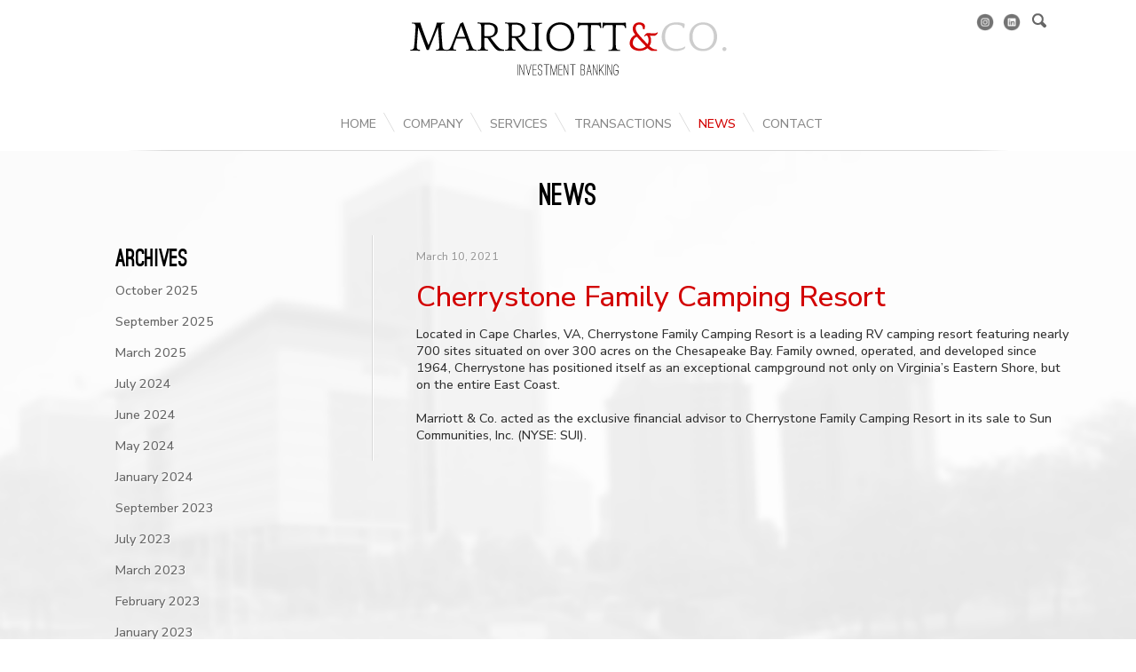

--- FILE ---
content_type: text/html; charset=UTF-8
request_url: https://marriott-co.com/transactions/cherrystone-family-camping-resort/
body_size: 7946
content:

<!DOCTYPE html>
<!--[if lt IE 7]> <html class="no-js lt-ie11 lt-ie10 lt-ie9 lt-ie8 lt-ie7" lang="en"> <![endif]-->
<!--[if IE 7]> <html class="no-js lt-ie11 lt-ie10 lt-ie9 lt-ie8" lang="en"> <![endif]-->
<!--[if IE 8]> <html class="no-js lt-ie11 lt-ie10 lt-ie9" lang="en"> <![endif]-->
<!--[if IE 9]> <html class="no-js lt-ie11 lt-ie10" lang="en"> <![endif]-->
<!--[if IE 10]> <html class="no-js lt-ie11" lang="en"> <![endif]-->
<!--[if gt IE 9]> <html class="no-js" lang="en"> <![endif]-->
	
	<head>
		<meta charset="utf-8">
		<meta http-equiv="X-UA-Compatible" content="IE=edge,chrome=1">
		
		<meta name="viewport" content="width=device-width">
		<meta property="og:image" content="https://marriott-co.com/wp-content/uploads/2016/09/Sharing-logo-marriott.png"/>
		<meta property="og:image:width" content="180" />
		<meta property="og:image:height" content="110" />

		<link rel="stylesheet" href="https://marriott-co.com/wp-content/themes/marriott/style.css">
		<link href='https://fonts.googleapis.com/css?family=Cinzel' rel='stylesheet' type='text/css'>

		<link rel="shortcut icon" href="https://marriott-co.com/wp-content/themes/marriott/images/favicon.ico" />
		<script src="https://ajax.googleapis.com/ajax/libs/jquery/1.10.2/jquery.min.js"></script>
		<script src="https://marriott-co.com/wp-content/themes/marriott/js/libs/modernizr-2.6.2.min.js"></script>
		<script src="https://marriott-co.com/wp-content/themes/marriott/js/jquery.flexslider-min.js"></script>
		<script src="https://marriott-co.com/wp-content/themes/marriott/js/jquery.easyListSplitter.js"></script>
		<script src="https://marriott-co.com/wp-content/themes/marriott/js/jquery.watermark.min.js"></script>
		<script src="https://marriott-co.com/wp-content/themes/marriott/js/jquery.fancybox.pack.js"></script>
		<script src="https://marriott-co.com/wp-content/themes/marriott/js/jquery.isotope.min.js"></script>
		<script src="https://marriott-co.com/wp-content/themes/marriott/js/equalheights.js"></script>
		<script src="https://marriott-co.com/wp-content/themes/marriott/js/script.js"></script>
		
		<script src="https://marriott-co.com/wp-content/themes/marriott/assets/css/fontawesome.css"></script>
		<script src="https://marriott-co.com/wp-content/themes/marriott/assets/css/brands.css"></script>
		<script src="https://marriott-co.com/wp-content/themes/marriott/assets/css/solid.css"></script>

		<meta name='robots' content='noindex, follow' />
	<style>img:is([sizes="auto" i], [sizes^="auto," i]) { contain-intrinsic-size: 3000px 1500px }</style>
	
	<!-- This site is optimized with the Yoast SEO plugin v26.6 - https://yoast.com/wordpress/plugins/seo/ -->
	<title>Cherrystone Family Camping Resort - Marriott &amp; Co.</title>
	<meta property="og:locale" content="en_US" />
	<meta property="og:type" content="article" />
	<meta property="og:title" content="Cherrystone Family Camping Resort - Marriott &amp; Co." />
	<meta property="og:description" content="Located in Cape Charles, VA, Cherrystone Family Camping Resort is a leading RV camping resort featuring nearly 700 sites situated on over 300 acres on the Chesapeake Bay. Family owned, operated, and developed since 1964, Cherrystone has positioned itself as an exceptional campground not only on Virginia’s Eastern Shore, but on the entire East Coast. …Continue Reading &raquo;" />
	<meta property="og:url" content="https://marriott-co.com/transactions/cherrystone-family-camping-resort/" />
	<meta property="og:site_name" content="Marriott &amp; Co." />
	<meta property="article:modified_time" content="2024-11-18T16:21:50+00:00" />
	<meta property="og:image" content="https://marriott-co.com/wp-content/uploads/2021/03/CFCR-Tombstone.jpg" />
	<meta property="og:image:width" content="144" />
	<meta property="og:image:height" content="223" />
	<meta property="og:image:type" content="image/jpeg" />
	<script type="application/ld+json" class="yoast-schema-graph">{"@context":"https://schema.org","@graph":[{"@type":"WebPage","@id":"https://marriott-co.com/transactions/cherrystone-family-camping-resort/","url":"https://marriott-co.com/transactions/cherrystone-family-camping-resort/","name":"Cherrystone Family Camping Resort - Marriott &amp; Co.","isPartOf":{"@id":"https://marriott-co.com/#website"},"primaryImageOfPage":{"@id":"https://marriott-co.com/transactions/cherrystone-family-camping-resort/#primaryimage"},"image":{"@id":"https://marriott-co.com/transactions/cherrystone-family-camping-resort/#primaryimage"},"thumbnailUrl":"https://marriott-co.com/wp-content/uploads/2021/03/CFCR-Tombstone.jpg","datePublished":"2021-03-10T10:00:47+00:00","dateModified":"2024-11-18T16:21:50+00:00","breadcrumb":{"@id":"https://marriott-co.com/transactions/cherrystone-family-camping-resort/#breadcrumb"},"inLanguage":"en-US","potentialAction":[{"@type":"ReadAction","target":["https://marriott-co.com/transactions/cherrystone-family-camping-resort/"]}]},{"@type":"ImageObject","inLanguage":"en-US","@id":"https://marriott-co.com/transactions/cherrystone-family-camping-resort/#primaryimage","url":"https://marriott-co.com/wp-content/uploads/2021/03/CFCR-Tombstone.jpg","contentUrl":"https://marriott-co.com/wp-content/uploads/2021/03/CFCR-Tombstone.jpg","width":144,"height":223},{"@type":"BreadcrumbList","@id":"https://marriott-co.com/transactions/cherrystone-family-camping-resort/#breadcrumb","itemListElement":[{"@type":"ListItem","position":1,"name":"Transactions","item":"https://marriott-co.com/transactions/"},{"@type":"ListItem","position":2,"name":"Cherrystone Family Camping Resort"}]},{"@type":"WebSite","@id":"https://marriott-co.com/#website","url":"https://marriott-co.com/","name":"Marriott & Co.","description":"independent investment banking firm focused on advising privately held companies across a wide variety of industries.","publisher":{"@id":"https://marriott-co.com/#organization"},"potentialAction":[{"@type":"SearchAction","target":{"@type":"EntryPoint","urlTemplate":"https://marriott-co.com/?s={search_term_string}"},"query-input":{"@type":"PropertyValueSpecification","valueRequired":true,"valueName":"search_term_string"}}],"inLanguage":"en-US"},{"@type":"Organization","@id":"https://marriott-co.com/#organization","name":"Marriott & Co.","url":"https://marriott-co.com/","logo":{"@type":"ImageObject","inLanguage":"en-US","@id":"https://marriott-co.com/#/schema/logo/image/","url":"https://marriott-co.com/wp-content/uploads/2016/09/Sharing-logo-marriott.png","contentUrl":"https://marriott-co.com/wp-content/uploads/2016/09/Sharing-logo-marriott.png","width":180,"height":110,"caption":"Marriott & Co."},"image":{"@id":"https://marriott-co.com/#/schema/logo/image/"},"sameAs":["https://www.instagram.com/marriottcompany/"]}]}</script>
	<!-- / Yoast SEO plugin. -->


<script type="text/javascript">
/* <![CDATA[ */
window._wpemojiSettings = {"baseUrl":"https:\/\/s.w.org\/images\/core\/emoji\/16.0.1\/72x72\/","ext":".png","svgUrl":"https:\/\/s.w.org\/images\/core\/emoji\/16.0.1\/svg\/","svgExt":".svg","source":{"concatemoji":"https:\/\/marriott-co.com\/wp-includes\/js\/wp-emoji-release.min.js?ver=db8e77f457099e16e5a01fdfc4f85458"}};
/*! This file is auto-generated */
!function(s,n){var o,i,e;function c(e){try{var t={supportTests:e,timestamp:(new Date).valueOf()};sessionStorage.setItem(o,JSON.stringify(t))}catch(e){}}function p(e,t,n){e.clearRect(0,0,e.canvas.width,e.canvas.height),e.fillText(t,0,0);var t=new Uint32Array(e.getImageData(0,0,e.canvas.width,e.canvas.height).data),a=(e.clearRect(0,0,e.canvas.width,e.canvas.height),e.fillText(n,0,0),new Uint32Array(e.getImageData(0,0,e.canvas.width,e.canvas.height).data));return t.every(function(e,t){return e===a[t]})}function u(e,t){e.clearRect(0,0,e.canvas.width,e.canvas.height),e.fillText(t,0,0);for(var n=e.getImageData(16,16,1,1),a=0;a<n.data.length;a++)if(0!==n.data[a])return!1;return!0}function f(e,t,n,a){switch(t){case"flag":return n(e,"\ud83c\udff3\ufe0f\u200d\u26a7\ufe0f","\ud83c\udff3\ufe0f\u200b\u26a7\ufe0f")?!1:!n(e,"\ud83c\udde8\ud83c\uddf6","\ud83c\udde8\u200b\ud83c\uddf6")&&!n(e,"\ud83c\udff4\udb40\udc67\udb40\udc62\udb40\udc65\udb40\udc6e\udb40\udc67\udb40\udc7f","\ud83c\udff4\u200b\udb40\udc67\u200b\udb40\udc62\u200b\udb40\udc65\u200b\udb40\udc6e\u200b\udb40\udc67\u200b\udb40\udc7f");case"emoji":return!a(e,"\ud83e\udedf")}return!1}function g(e,t,n,a){var r="undefined"!=typeof WorkerGlobalScope&&self instanceof WorkerGlobalScope?new OffscreenCanvas(300,150):s.createElement("canvas"),o=r.getContext("2d",{willReadFrequently:!0}),i=(o.textBaseline="top",o.font="600 32px Arial",{});return e.forEach(function(e){i[e]=t(o,e,n,a)}),i}function t(e){var t=s.createElement("script");t.src=e,t.defer=!0,s.head.appendChild(t)}"undefined"!=typeof Promise&&(o="wpEmojiSettingsSupports",i=["flag","emoji"],n.supports={everything:!0,everythingExceptFlag:!0},e=new Promise(function(e){s.addEventListener("DOMContentLoaded",e,{once:!0})}),new Promise(function(t){var n=function(){try{var e=JSON.parse(sessionStorage.getItem(o));if("object"==typeof e&&"number"==typeof e.timestamp&&(new Date).valueOf()<e.timestamp+604800&&"object"==typeof e.supportTests)return e.supportTests}catch(e){}return null}();if(!n){if("undefined"!=typeof Worker&&"undefined"!=typeof OffscreenCanvas&&"undefined"!=typeof URL&&URL.createObjectURL&&"undefined"!=typeof Blob)try{var e="postMessage("+g.toString()+"("+[JSON.stringify(i),f.toString(),p.toString(),u.toString()].join(",")+"));",a=new Blob([e],{type:"text/javascript"}),r=new Worker(URL.createObjectURL(a),{name:"wpTestEmojiSupports"});return void(r.onmessage=function(e){c(n=e.data),r.terminate(),t(n)})}catch(e){}c(n=g(i,f,p,u))}t(n)}).then(function(e){for(var t in e)n.supports[t]=e[t],n.supports.everything=n.supports.everything&&n.supports[t],"flag"!==t&&(n.supports.everythingExceptFlag=n.supports.everythingExceptFlag&&n.supports[t]);n.supports.everythingExceptFlag=n.supports.everythingExceptFlag&&!n.supports.flag,n.DOMReady=!1,n.readyCallback=function(){n.DOMReady=!0}}).then(function(){return e}).then(function(){var e;n.supports.everything||(n.readyCallback(),(e=n.source||{}).concatemoji?t(e.concatemoji):e.wpemoji&&e.twemoji&&(t(e.twemoji),t(e.wpemoji)))}))}((window,document),window._wpemojiSettings);
/* ]]> */
</script>
<style id='wp-emoji-styles-inline-css' type='text/css'>

	img.wp-smiley, img.emoji {
		display: inline !important;
		border: none !important;
		box-shadow: none !important;
		height: 1em !important;
		width: 1em !important;
		margin: 0 0.07em !important;
		vertical-align: -0.1em !important;
		background: none !important;
		padding: 0 !important;
	}
</style>
<link rel='stylesheet' id='wp-block-library-css' href='https://marriott-co.com/wp-includes/css/dist/block-library/style.min.css?ver=db8e77f457099e16e5a01fdfc4f85458' type='text/css' media='all' />
<style id='classic-theme-styles-inline-css' type='text/css'>
/*! This file is auto-generated */
.wp-block-button__link{color:#fff;background-color:#32373c;border-radius:9999px;box-shadow:none;text-decoration:none;padding:calc(.667em + 2px) calc(1.333em + 2px);font-size:1.125em}.wp-block-file__button{background:#32373c;color:#fff;text-decoration:none}
</style>
<style id='global-styles-inline-css' type='text/css'>
:root{--wp--preset--aspect-ratio--square: 1;--wp--preset--aspect-ratio--4-3: 4/3;--wp--preset--aspect-ratio--3-4: 3/4;--wp--preset--aspect-ratio--3-2: 3/2;--wp--preset--aspect-ratio--2-3: 2/3;--wp--preset--aspect-ratio--16-9: 16/9;--wp--preset--aspect-ratio--9-16: 9/16;--wp--preset--color--black: #000000;--wp--preset--color--cyan-bluish-gray: #abb8c3;--wp--preset--color--white: #ffffff;--wp--preset--color--pale-pink: #f78da7;--wp--preset--color--vivid-red: #cf2e2e;--wp--preset--color--luminous-vivid-orange: #ff6900;--wp--preset--color--luminous-vivid-amber: #fcb900;--wp--preset--color--light-green-cyan: #7bdcb5;--wp--preset--color--vivid-green-cyan: #00d084;--wp--preset--color--pale-cyan-blue: #8ed1fc;--wp--preset--color--vivid-cyan-blue: #0693e3;--wp--preset--color--vivid-purple: #9b51e0;--wp--preset--gradient--vivid-cyan-blue-to-vivid-purple: linear-gradient(135deg,rgba(6,147,227,1) 0%,rgb(155,81,224) 100%);--wp--preset--gradient--light-green-cyan-to-vivid-green-cyan: linear-gradient(135deg,rgb(122,220,180) 0%,rgb(0,208,130) 100%);--wp--preset--gradient--luminous-vivid-amber-to-luminous-vivid-orange: linear-gradient(135deg,rgba(252,185,0,1) 0%,rgba(255,105,0,1) 100%);--wp--preset--gradient--luminous-vivid-orange-to-vivid-red: linear-gradient(135deg,rgba(255,105,0,1) 0%,rgb(207,46,46) 100%);--wp--preset--gradient--very-light-gray-to-cyan-bluish-gray: linear-gradient(135deg,rgb(238,238,238) 0%,rgb(169,184,195) 100%);--wp--preset--gradient--cool-to-warm-spectrum: linear-gradient(135deg,rgb(74,234,220) 0%,rgb(151,120,209) 20%,rgb(207,42,186) 40%,rgb(238,44,130) 60%,rgb(251,105,98) 80%,rgb(254,248,76) 100%);--wp--preset--gradient--blush-light-purple: linear-gradient(135deg,rgb(255,206,236) 0%,rgb(152,150,240) 100%);--wp--preset--gradient--blush-bordeaux: linear-gradient(135deg,rgb(254,205,165) 0%,rgb(254,45,45) 50%,rgb(107,0,62) 100%);--wp--preset--gradient--luminous-dusk: linear-gradient(135deg,rgb(255,203,112) 0%,rgb(199,81,192) 50%,rgb(65,88,208) 100%);--wp--preset--gradient--pale-ocean: linear-gradient(135deg,rgb(255,245,203) 0%,rgb(182,227,212) 50%,rgb(51,167,181) 100%);--wp--preset--gradient--electric-grass: linear-gradient(135deg,rgb(202,248,128) 0%,rgb(113,206,126) 100%);--wp--preset--gradient--midnight: linear-gradient(135deg,rgb(2,3,129) 0%,rgb(40,116,252) 100%);--wp--preset--font-size--small: 13px;--wp--preset--font-size--medium: 20px;--wp--preset--font-size--large: 36px;--wp--preset--font-size--x-large: 42px;--wp--preset--spacing--20: 0.44rem;--wp--preset--spacing--30: 0.67rem;--wp--preset--spacing--40: 1rem;--wp--preset--spacing--50: 1.5rem;--wp--preset--spacing--60: 2.25rem;--wp--preset--spacing--70: 3.38rem;--wp--preset--spacing--80: 5.06rem;--wp--preset--shadow--natural: 6px 6px 9px rgba(0, 0, 0, 0.2);--wp--preset--shadow--deep: 12px 12px 50px rgba(0, 0, 0, 0.4);--wp--preset--shadow--sharp: 6px 6px 0px rgba(0, 0, 0, 0.2);--wp--preset--shadow--outlined: 6px 6px 0px -3px rgba(255, 255, 255, 1), 6px 6px rgba(0, 0, 0, 1);--wp--preset--shadow--crisp: 6px 6px 0px rgba(0, 0, 0, 1);}:where(.is-layout-flex){gap: 0.5em;}:where(.is-layout-grid){gap: 0.5em;}body .is-layout-flex{display: flex;}.is-layout-flex{flex-wrap: wrap;align-items: center;}.is-layout-flex > :is(*, div){margin: 0;}body .is-layout-grid{display: grid;}.is-layout-grid > :is(*, div){margin: 0;}:where(.wp-block-columns.is-layout-flex){gap: 2em;}:where(.wp-block-columns.is-layout-grid){gap: 2em;}:where(.wp-block-post-template.is-layout-flex){gap: 1.25em;}:where(.wp-block-post-template.is-layout-grid){gap: 1.25em;}.has-black-color{color: var(--wp--preset--color--black) !important;}.has-cyan-bluish-gray-color{color: var(--wp--preset--color--cyan-bluish-gray) !important;}.has-white-color{color: var(--wp--preset--color--white) !important;}.has-pale-pink-color{color: var(--wp--preset--color--pale-pink) !important;}.has-vivid-red-color{color: var(--wp--preset--color--vivid-red) !important;}.has-luminous-vivid-orange-color{color: var(--wp--preset--color--luminous-vivid-orange) !important;}.has-luminous-vivid-amber-color{color: var(--wp--preset--color--luminous-vivid-amber) !important;}.has-light-green-cyan-color{color: var(--wp--preset--color--light-green-cyan) !important;}.has-vivid-green-cyan-color{color: var(--wp--preset--color--vivid-green-cyan) !important;}.has-pale-cyan-blue-color{color: var(--wp--preset--color--pale-cyan-blue) !important;}.has-vivid-cyan-blue-color{color: var(--wp--preset--color--vivid-cyan-blue) !important;}.has-vivid-purple-color{color: var(--wp--preset--color--vivid-purple) !important;}.has-black-background-color{background-color: var(--wp--preset--color--black) !important;}.has-cyan-bluish-gray-background-color{background-color: var(--wp--preset--color--cyan-bluish-gray) !important;}.has-white-background-color{background-color: var(--wp--preset--color--white) !important;}.has-pale-pink-background-color{background-color: var(--wp--preset--color--pale-pink) !important;}.has-vivid-red-background-color{background-color: var(--wp--preset--color--vivid-red) !important;}.has-luminous-vivid-orange-background-color{background-color: var(--wp--preset--color--luminous-vivid-orange) !important;}.has-luminous-vivid-amber-background-color{background-color: var(--wp--preset--color--luminous-vivid-amber) !important;}.has-light-green-cyan-background-color{background-color: var(--wp--preset--color--light-green-cyan) !important;}.has-vivid-green-cyan-background-color{background-color: var(--wp--preset--color--vivid-green-cyan) !important;}.has-pale-cyan-blue-background-color{background-color: var(--wp--preset--color--pale-cyan-blue) !important;}.has-vivid-cyan-blue-background-color{background-color: var(--wp--preset--color--vivid-cyan-blue) !important;}.has-vivid-purple-background-color{background-color: var(--wp--preset--color--vivid-purple) !important;}.has-black-border-color{border-color: var(--wp--preset--color--black) !important;}.has-cyan-bluish-gray-border-color{border-color: var(--wp--preset--color--cyan-bluish-gray) !important;}.has-white-border-color{border-color: var(--wp--preset--color--white) !important;}.has-pale-pink-border-color{border-color: var(--wp--preset--color--pale-pink) !important;}.has-vivid-red-border-color{border-color: var(--wp--preset--color--vivid-red) !important;}.has-luminous-vivid-orange-border-color{border-color: var(--wp--preset--color--luminous-vivid-orange) !important;}.has-luminous-vivid-amber-border-color{border-color: var(--wp--preset--color--luminous-vivid-amber) !important;}.has-light-green-cyan-border-color{border-color: var(--wp--preset--color--light-green-cyan) !important;}.has-vivid-green-cyan-border-color{border-color: var(--wp--preset--color--vivid-green-cyan) !important;}.has-pale-cyan-blue-border-color{border-color: var(--wp--preset--color--pale-cyan-blue) !important;}.has-vivid-cyan-blue-border-color{border-color: var(--wp--preset--color--vivid-cyan-blue) !important;}.has-vivid-purple-border-color{border-color: var(--wp--preset--color--vivid-purple) !important;}.has-vivid-cyan-blue-to-vivid-purple-gradient-background{background: var(--wp--preset--gradient--vivid-cyan-blue-to-vivid-purple) !important;}.has-light-green-cyan-to-vivid-green-cyan-gradient-background{background: var(--wp--preset--gradient--light-green-cyan-to-vivid-green-cyan) !important;}.has-luminous-vivid-amber-to-luminous-vivid-orange-gradient-background{background: var(--wp--preset--gradient--luminous-vivid-amber-to-luminous-vivid-orange) !important;}.has-luminous-vivid-orange-to-vivid-red-gradient-background{background: var(--wp--preset--gradient--luminous-vivid-orange-to-vivid-red) !important;}.has-very-light-gray-to-cyan-bluish-gray-gradient-background{background: var(--wp--preset--gradient--very-light-gray-to-cyan-bluish-gray) !important;}.has-cool-to-warm-spectrum-gradient-background{background: var(--wp--preset--gradient--cool-to-warm-spectrum) !important;}.has-blush-light-purple-gradient-background{background: var(--wp--preset--gradient--blush-light-purple) !important;}.has-blush-bordeaux-gradient-background{background: var(--wp--preset--gradient--blush-bordeaux) !important;}.has-luminous-dusk-gradient-background{background: var(--wp--preset--gradient--luminous-dusk) !important;}.has-pale-ocean-gradient-background{background: var(--wp--preset--gradient--pale-ocean) !important;}.has-electric-grass-gradient-background{background: var(--wp--preset--gradient--electric-grass) !important;}.has-midnight-gradient-background{background: var(--wp--preset--gradient--midnight) !important;}.has-small-font-size{font-size: var(--wp--preset--font-size--small) !important;}.has-medium-font-size{font-size: var(--wp--preset--font-size--medium) !important;}.has-large-font-size{font-size: var(--wp--preset--font-size--large) !important;}.has-x-large-font-size{font-size: var(--wp--preset--font-size--x-large) !important;}
:where(.wp-block-post-template.is-layout-flex){gap: 1.25em;}:where(.wp-block-post-template.is-layout-grid){gap: 1.25em;}
:where(.wp-block-columns.is-layout-flex){gap: 2em;}:where(.wp-block-columns.is-layout-grid){gap: 2em;}
:root :where(.wp-block-pullquote){font-size: 1.5em;line-height: 1.6;}
</style>
<link rel='stylesheet' id='Main Stylesheet CSS-css' href='https://marriott-co.com/wp-content/themes/marriott/style.css?ver=137' type='text/css' media='all' />
<link rel="https://api.w.org/" href="https://marriott-co.com/wp-json/" /><link rel="EditURI" type="application/rsd+xml" title="RSD" href="https://marriott-co.com/xmlrpc.php?rsd" />

<link rel='shortlink' href='https://marriott-co.com/?p=1341' />
<link rel="alternate" title="oEmbed (JSON)" type="application/json+oembed" href="https://marriott-co.com/wp-json/oembed/1.0/embed?url=https%3A%2F%2Fmarriott-co.com%2Ftransactions%2Fcherrystone-family-camping-resort%2F" />
<link rel="alternate" title="oEmbed (XML)" type="text/xml+oembed" href="https://marriott-co.com/wp-json/oembed/1.0/embed?url=https%3A%2F%2Fmarriott-co.com%2Ftransactions%2Fcherrystone-family-camping-resort%2F&#038;format=xml" />
<script type="text/javascript">
(function(url){
	if(/(?:Chrome\/26\.0\.1410\.63 Safari\/537\.31|WordfenceTestMonBot)/.test(navigator.userAgent)){ return; }
	var addEvent = function(evt, handler) {
		if (window.addEventListener) {
			document.addEventListener(evt, handler, false);
		} else if (window.attachEvent) {
			document.attachEvent('on' + evt, handler);
		}
	};
	var removeEvent = function(evt, handler) {
		if (window.removeEventListener) {
			document.removeEventListener(evt, handler, false);
		} else if (window.detachEvent) {
			document.detachEvent('on' + evt, handler);
		}
	};
	var evts = 'contextmenu dblclick drag dragend dragenter dragleave dragover dragstart drop keydown keypress keyup mousedown mousemove mouseout mouseover mouseup mousewheel scroll'.split(' ');
	var logHuman = function() {
		if (window.wfLogHumanRan) { return; }
		window.wfLogHumanRan = true;
		var wfscr = document.createElement('script');
		wfscr.type = 'text/javascript';
		wfscr.async = true;
		wfscr.src = url + '&r=' + Math.random();
		(document.getElementsByTagName('head')[0]||document.getElementsByTagName('body')[0]).appendChild(wfscr);
		for (var i = 0; i < evts.length; i++) {
			removeEvent(evts[i], logHuman);
		}
	};
	for (var i = 0; i < evts.length; i++) {
		addEvent(evts[i], logHuman);
	}
})('//marriott-co.com/?wordfence_lh=1&hid=3223B75FDF7D8E46C17D842ECC7544C5');
</script>	</head>
	

	<body id="cherrystone-family-camping-resort"  class="wp-singular transactions-template-default single single-transactions postid-1341 wp-theme-marriott">	
	
	<header>
		<div class="container">
			<div id="search">
			    <a target="_blank" href="https://www.instagram.com/marriottcompany/">
			        <img id="social-inst" src="https://marriott-co.com/wp-content/themes/marriott/images/graphic-insta.png" />
				</a>
			    <a target="_blank" href="https://www.linkedin.com/company/marriott-&-co.-llc">
			        <img id="social-in" src="https://marriott-co.com/wp-content/themes/marriott/images/graphic-linkedin2.png" />
				</a>
				<img id="showhide" src="https://marriott-co.com/wp-content/themes/marriott/images/graphic-lupe.png" />						
				<div id="search-box" class="hide">
					<a class="x">X</a>
					<form role="search" method="get" id="searchform" class="searchform" action="https://marriott-co.com/">
				<div>
					<label class="screen-reader-text" for="s">Search for:</label>
					<input type="text" value="" name="s" id="s" />
					<input type="submit" id="searchsubmit" value="Search" />
				</div>
			</form>					
				</div>
			</div><!-- end search -->
			<a href="/" >
				<img class="logo" src="https://marriott-co.com/wp-content/themes/marriott/images/logo-marriott.png" />
			</a>
			<nav class="table">
				<div class="menu-primary-container"><ul id="menu-primary" class="menu"><li id="menu-item-27" class="menu-item menu-item-type-custom menu-item-object-custom menu-item-home menu-item-27"><a href="http://marriott-co.com/">Home</a></li>
<li id="menu-item-947" class="menu-item menu-item-type-custom menu-item-object-custom menu-item-has-children menu-item-947"><a href="#">Company</a>
<ul class="sub-menu">
	<li id="menu-item-985" class="menu-item menu-item-type-post_type menu-item-object-page menu-item-985"><a href="https://marriott-co.com/company/company-background/">Company Background</a></li>
	<li id="menu-item-979" class="menu-item menu-item-type-post_type menu-item-object-page menu-item-979"><a href="https://marriott-co.com/company/why-choose-us/">Why Choose Us?</a></li>
	<li id="menu-item-978" class="menu-item menu-item-type-post_type menu-item-object-page menu-item-978"><a href="https://marriott-co.com/company/our-team/">Our Team</a></li>
</ul>
</li>
<li id="menu-item-948" class="menu-item menu-item-type-custom menu-item-object-custom menu-item-has-children menu-item-948"><a href="#">Services</a>
<ul class="sub-menu">
	<li id="menu-item-982" class="menu-item menu-item-type-post_type menu-item-object-page menu-item-982"><a href="https://marriott-co.com/services/mergers-acquisitions/">Mergers &#038; Acquisitions</a></li>
	<li id="menu-item-983" class="menu-item menu-item-type-post_type menu-item-object-page menu-item-983"><a href="https://marriott-co.com/services/capital-raising/">Capital Raising</a></li>
	<li id="menu-item-984" class="menu-item menu-item-type-post_type menu-item-object-page menu-item-984"><a href="https://marriott-co.com/services/strategic-advisory/">Strategic Advisory</a></li>
</ul>
</li>
<li id="menu-item-942" class="menu-item menu-item-type-post_type menu-item-object-page menu-item-942"><a href="https://marriott-co.com/transactions-w-filters/">Transactions</a></li>
<li id="menu-item-981" class="menu-item menu-item-type-post_type menu-item-object-page current_page_parent menu-item-981"><a href="https://marriott-co.com/news/">News</a></li>
<li id="menu-item-980" class="menu-item menu-item-type-post_type menu-item-object-page menu-item-980"><a href="https://marriott-co.com/contact/">Contact</a></li>
</ul></div>			</nav><!-- end nav table -->
			<div class="mobile-nav-trigger">
				<img src="https://marriott-co.com/wp-content/themes/marriott/images/drop-down-nav.png" alt="Mobile Menu Icon" />
			</div><!--End mobile-nav-trigger-->
			<nav id="mobile">
				<div class="menu-primary-container"><ul id="menu-primary-1" class="menu"><li class="menu-item menu-item-type-custom menu-item-object-custom menu-item-home menu-item-27"><a href="http://marriott-co.com/">Home</a></li>
<li class="menu-item menu-item-type-custom menu-item-object-custom menu-item-has-children menu-item-947"><a href="#">Company</a>
<ul class="sub-menu">
	<li class="menu-item menu-item-type-post_type menu-item-object-page menu-item-985"><a href="https://marriott-co.com/company/company-background/">Company Background</a></li>
	<li class="menu-item menu-item-type-post_type menu-item-object-page menu-item-979"><a href="https://marriott-co.com/company/why-choose-us/">Why Choose Us?</a></li>
	<li class="menu-item menu-item-type-post_type menu-item-object-page menu-item-978"><a href="https://marriott-co.com/company/our-team/">Our Team</a></li>
</ul>
</li>
<li class="menu-item menu-item-type-custom menu-item-object-custom menu-item-has-children menu-item-948"><a href="#">Services</a>
<ul class="sub-menu">
	<li class="menu-item menu-item-type-post_type menu-item-object-page menu-item-982"><a href="https://marriott-co.com/services/mergers-acquisitions/">Mergers &#038; Acquisitions</a></li>
	<li class="menu-item menu-item-type-post_type menu-item-object-page menu-item-983"><a href="https://marriott-co.com/services/capital-raising/">Capital Raising</a></li>
	<li class="menu-item menu-item-type-post_type menu-item-object-page menu-item-984"><a href="https://marriott-co.com/services/strategic-advisory/">Strategic Advisory</a></li>
</ul>
</li>
<li class="menu-item menu-item-type-post_type menu-item-object-page menu-item-942"><a href="https://marriott-co.com/transactions-w-filters/">Transactions</a></li>
<li class="menu-item menu-item-type-post_type menu-item-object-page current_page_parent menu-item-981"><a href="https://marriott-co.com/news/">News</a></li>
<li class="menu-item menu-item-type-post_type menu-item-object-page menu-item-980"><a href="https://marriott-co.com/contact/">Contact</a></li>
</ul></div>				<form role="search" method="get" id="searchform" class="searchform" action="https://marriott-co.com/">
				<div>
					<label class="screen-reader-text" for="s">Search for:</label>
					<input type="text" value="" name="s" id="s" />
					<input type="submit" id="searchsubmit" value="Search" />
				</div>
			</form>				<div class="container-social">
				    <a target="_blank" href="https://www.linkedin.com/company/marriott-&-co.-llc">
    			        <img id="social-in" src="https://marriott-co.com/wp-content/themes/marriott/images/graphic-linkedin2.png" />
    				</a>
				</div>
			</nav><!--end mobile-->
		</div><!-- end container -->				
	</header><!-- end header -->	<div id="container-content" class="clearfix">
		<section id="content" class="container clearfix">					
			<div class="container-page clearfix">
				<div id="intro">
					<h2>News</h2>
				</div><!-- end intro -->
				<aside id="subnav-archive">
					<h3>Archives</h3>
<section class="section-archives">
	<ul>
			<li><a href='https://marriott-co.com/2025/10/'>October 2025</a></li>
	<li><a href='https://marriott-co.com/2025/09/'>September 2025</a></li>
	<li><a href='https://marriott-co.com/2025/03/'>March 2025</a></li>
	<li><a href='https://marriott-co.com/2024/07/'>July 2024</a></li>
	<li><a href='https://marriott-co.com/2024/06/'>June 2024</a></li>
	<li><a href='https://marriott-co.com/2024/05/'>May 2024</a></li>
	<li><a href='https://marriott-co.com/2024/01/'>January 2024</a></li>
	<li><a href='https://marriott-co.com/2023/09/'>September 2023</a></li>
	<li><a href='https://marriott-co.com/2023/07/'>July 2023</a></li>
	<li><a href='https://marriott-co.com/2023/03/'>March 2023</a></li>
	<li><a href='https://marriott-co.com/2023/02/'>February 2023</a></li>
	<li><a href='https://marriott-co.com/2023/01/'>January 2023</a></li>
	<li><a href='https://marriott-co.com/2022/12/'>December 2022</a></li>
	<li><a href='https://marriott-co.com/2022/04/'>April 2022</a></li>
	<li><a href='https://marriott-co.com/2022/03/'>March 2022</a></li>
	</ul>
</section>										
				</aside><!-- end subnav-archive -->
				<article id="feed" class="clearfix">
											
													
							<span>March 10, 2021</span>								
							<h1>Cherrystone Family Camping Resort</h1>
							<p>Located in Cape Charles, VA, Cherrystone Family Camping Resort is a leading RV camping resort featuring nearly 700 sites situated on over 300 acres on the Chesapeake Bay. Family owned, operated, and developed since 1964, Cherrystone has positioned itself as an exceptional campground not only on Virginia’s Eastern Shore, but on the entire East Coast.</p>
<p>Marriott &amp; Co. acted as the exclusive financial advisor to Cherrystone Family Camping Resort in its sale to Sun Communities, Inc. (NYSE: SUI).</p>
													
												<div id="container-arrows" class="clearfix">
							<div class="previous">
								<img src="https://marriott-co.com/wp-content/themes/marriott/images/graphic-slider-arrow-left.png" />
								 		
							</div>
							<div class="next">
																<img src="https://marriott-co.com/wp-content/themes/marriott/images/graphic-slider-arrow-right.png" />												
							</div>
						</div><!-- end .container-arrows -->
															
				</article><!-- end feed -->						
			</div><!-- end container-services -->
		</section><!-- end content -->		
	</div><!-- end backg -->	
	<footer>
		<section class="container clearfix">
			<div class="col-half">
				<div class="contact-info">
					<ul class="clearfix">
<li>Three James Center<br />
1051 East Cary Street, Suite 1125<br />
Richmond, Virginia 23219</li>
<li>Phone: 804-344-0955<br />
<a href="mailto:info@marriott-co.com">info@marriott-co.com</a></li>
</ul>
					<p>MARRIOTT &amp; CO. &copy; 2025. All Rights Reserved.</p>
				</div>
			</div><!-- end col-half -->
			<div class="col-half">
				<div class="logo-footer clearfix">
					<img src="https://marriott-co.com/wp-content/uploads/2013/11/logo-marriot-gray.png	" />
				</div>
				<div class="disclaimer">
					<p>Marriott Management, LLC owns 100% of Marriott Securities, LLC, a broker-dealer registered with <a title="FINRA" href="http://www.finra.org/" target="_blank" rel="noopener">FINRA</a>. Member SIPC.</p>
				</div><!-- end disclaimer -->
			</div><!-- end col-half -->
		</section>
	</footer><!-- end footer -->
	<!--[if lt IE 8]>
	<div id="update-browser-container">
		<div id="update-browser">
			<div class="inner">
				<p>The browser you are using has been outdated since 2009. Please update Internet Explorer or upgrade to a modern, alternative browser.</p>
				<p><a href="http://browsehappy.com/" target="_blank"><strong>Update my browser</strong></a></p>
			</div>
		</div>
	</div>
	<![endif]-->

	<script src="https://www.google-analytics.com/ga.js"></script>
	
	<!-- Google -->
	<script type="text/javascript">
	 
	  var _gaq = _gaq || [];
	  _gaq.push(['_setAccount', 'UA-23174401-1']);
	  _gaq.push(['_trackPageview']);
	 
	  (function() {
	    var ga = document.createElement('script'); ga.type = 'text/javascript'; ga.async = true;
	    ga.src = ('https:' == document.location.protocol ? 'https://ssl' : 'http://www') + '.google-analytics.com/ga.js';
	    var s = document.getElementsByTagName('script')[0]; s.parentNode.insertBefore(ga, s);
	  })();
	 
	</script>
	
	<script type="speculationrules">
{"prefetch":[{"source":"document","where":{"and":[{"href_matches":"\/*"},{"not":{"href_matches":["\/wp-*.php","\/wp-admin\/*","\/wp-content\/uploads\/*","\/wp-content\/*","\/wp-content\/plugins\/*","\/wp-content\/themes\/marriott\/*","\/*\\?(.+)"]}},{"not":{"selector_matches":"a[rel~=\"nofollow\"]"}},{"not":{"selector_matches":".no-prefetch, .no-prefetch a"}}]},"eagerness":"conservative"}]}
</script>
	</body>
</html>

--- FILE ---
content_type: text/css
request_url: https://marriott-co.com/wp-content/themes/marriott/style.css
body_size: 11878
content:
/*
Theme Name: Marriott & Co.
Theme URI: https://marriott-co.com/
Description: Marriott & Co. is a premier, independent investment banking firm focused on advising privately held companies across a wide variety of industries.
Author: Helium Studio
Author URI: https://heliumstudio.com
Version: 1.0
*/

@import url('https://fonts.googleapis.com/css2?family=Nunito+Sans:ital,opsz,wght@0,6..12,200;0,6..12,300;0,6..12,400;0,6..12,500;0,6..12,600;0,6..12,700;0,6..12,800;0,6..12,900;1,6..12,200;1,6..12,300;1,6..12,400;1,6..12,500;1,6..12,600;1,6..12,700;1,6..12,800&display=swap');


@font-face {
    font-family: 'OstrichSansBold';
    src: url('fonts/ostrich-black.eot');
    src: url('fonts/ostrich-black.eot?#iefix') format('embedded-opentype'),
         url('fonts/ostrich-black.woff') format('woff'),
         url('fonts/ostrich-black.ttf') format('truetype'),
         url('fonts/ostrich-black.svg#OstrichSansBold') format('svg');
    font-weight: normal;
    font-style: normal;
}

/* fixes sticky header issue */
body.logged-in > header { margin-top: 32px; }  

/* ===================================================================== */
/* =============================== Style =============================== */
/* ===================================================================== */

/* ==================== 
	- HTML5 Reset
	- Gravity Forms Reset
	- Layout
	- Navigation
	- General
	- Forms & Buttons
	- Fonts
	- Hides & Fixes
	- Media:Mobile
	- Media:Print
   ====================
*/

/* ==================== HTML5 Reset ==================== */
body,div,dl,dt,dd,ul,ol,li,h1,h2,h3,h4,h5,h6,pre,form,fieldset,input,textarea,p,blockquote,th,td { margin:0; padding:0; }
article, aside, details, figcaption, figure, footer, header, hgroup, nav, section { display: block; }
audio, canvas, video { display: inline-block; *display: inline; *zoom: 1; }
audio:not([controls]) { display: none; }
[hidden] { display: none; }
html, button, input, select, textarea { font-family: sans-serif; color: #222; }
body { margin: 0; font-size: 100%; }
abbr[title] { border-bottom: 1px dotted; }
b, strong { font-weight: bold; }
dfn { font-style: italic; }
hr { display: block; height: 1px; border: 0; border-top: 1px solid #ccc; margin: 1em 0; padding: 0; }
ins { background: #ff9; color: #000; text-decoration: none; }
mark { background: #ff0; color: #000; font-style: italic; font-weight: bold; }
pre, code, kbd, samp { font-family: monospace, serif; _font-family: 'courier new', monospace; font-size: 1em; }
pre { white-space: pre; white-space: pre-wrap; word-wrap: break-word; }
q { quotes: none; }
q:before, q:after { content: ""; content: none; }
small { font-size: 85%; }
sub, sup { font-size: 75%; line-height: 0; position: relative; vertical-align: baseline; }
sup { top: -0.5em; }
sub { bottom: -0.25em; }
dd { margin: 0 0 0 40px; }
nav ul, nav ol { list-style: none; list-style-image: none; margin: 0; padding: 0; }
img { border: 0; -ms-interpolation-mode: bicubic; vertical-align: middle; }
svg:not(:root) { overflow: hidden; }
figure { margin: 0; }
form { margin: 0; }
fieldset { border: 0; margin: 0; padding: 0; }
label { cursor: pointer; }
legend { border: 0; *margin-left: -7px; padding: 0; white-space: normal; }
button, input, select, textarea { font-size: 100%; margin: 0; vertical-align: baseline; *vertical-align: middle; }
button, input { line-height: normal; }
button, input[type="button"], input[type="reset"], input[type="submit"] { cursor: pointer; -webkit-appearance: button; *overflow: visible; }
button[disabled], input[disabled] { cursor: default; }
input[type="checkbox"], input[type="radio"] { box-sizing: border-box; padding: 0; *width: 13px; *height: 13px; }
input[type="search"] { -webkit-appearance: textfield; -moz-box-sizing: content-box; -webkit-box-sizing: content-box; box-sizing: content-box; }
input[type="search"]::-webkit-search-decoration, input[type="search"]::-webkit-search-cancel-button { -webkit-appearance: none; }
button::-moz-focus-inner, input::-moz-focus-inner { border: 0; padding: 0; }
textarea { overflow: auto; vertical-align: top; resize: vertical; }
input:valid, textarea:valid {  }
input:invalid, textarea:invalid { background-color: #f0dddd; }
table { border-collapse: collapse; border-spacing: 0; }
td { vertical-align: top; }
a { outline: none; }

/* ========================================== 

    Gravity Reset 

========================================== */

.gform_wrapper { width: 100%; }

.gform_wrapper .ginput_complex.ginput_container.has_first_name.has_middle_name.no_last_name span,
.gform_wrapper .ginput_complex.ginput_container.has_first_name.no_middle_name.has_last_name span,
.gform_wrapper .ginput_complex.ginput_container.no_first_name.has_middle_name.has_last_name span {
    width: 48.5% !important; 
}
.gfield_required { display: none!important;}
.gform_wrapper .field_sublabel_above .ginput_complex label,
.gform_wrapper .field_sublabel_above .gfield_time_hour label,
.gform_wrapper .field_sublabel_above .gfield_time_minute label,
.gform_wrapper .field_sublabel_above .gfield_time_ampm label,
.gform_wrapper .field_sublabel_above .gfield_date_month label,
.gform_wrapper .field_sublabel_above .gfield_date_day label,
.gform_wrapper .field_sublabel_above .gfield_date_year label,
.gform_wrapper .field_sublabel_above .instruction {
    display: none;
}
.gform_wrapper .ginput_complex label,
.gform_wrapper .gfield_time_hour label,
.gform_wrapper .gfield_time_minute label,
.gform_wrapper .gfield_time_ampm label,
.gform_wrapper .gfield_date_month label,
.gform_wrapper .gfield_date_day label,
.gform_wrapper .gfield_date_year label,
.gform_wrapper .instruction {
    display: none!important;
}

.gform_wrapper .top_label .gfield_label {
    font-size: 12px;
	color: #000000;
    font-family: 'Nunito Sans', Helvetica Neue, Helvetica, sans-serif;
    font-weight: 500;
    font-size: .9em;
    text-shadow: 1px 1px 1px #fff;
}

.gform_wrapper input:not([type=radio]):not([type=checkbox]):not([type=submit]):not([type=button]):not([type=image]):not([type=file]) {
	  padding: 0 15px!important;
	  line-height: 22px;
	  line-height: 2.2rem;
	  outline: none;
}
body .gform_wrapper ul li.gfield {
	margin-top: 5px !important;	
}
body .gform_wrapper .top_label div.ginput_container {
	margin-top: 5px !important;
}

.gform_wrapper textarea {
	padding: 10px!important;
	outline: none;
	border: none;
}

.gform_wrapper ul.gform_fields li.gfield span.name_first,
.gform_wrapper ul.gform_fields li.gfield span.name_middle,
.gform_wrapper ul.gform_fields li.gfield span.name_last {
    padding: 0!important;
}
.gform_wrapper .ginput_complex .ginput_full input[type=text],
.gform_wrapper .ginput_complex .ginput_full input[type=url],
.gform_wrapper .ginput_complex .ginput_full input[type=email],
.gform_wrapper .ginput_complex .ginput_full input[type=tel],
.gform_wrapper .ginput_complex .ginput_full input[type=number],
.gform_wrapper .ginput_complex .ginput_full input[type=password] {
    width: 100%!important;
}
.gform_wrapper .field_sublabel_above .ginput_complex label,
.gform_wrapper .field_sublabel_above .gfield_time_hour label,
.gform_wrapper .field_sublabel_above .gfield_time_minute label,
.gform_wrapper .field_sublabel_above .gfield_time_ampm label,
.gform_wrapper .field_sublabel_above .gfield_date_month label,
.gform_wrapper .field_sublabel_above .gfield_date_day label,
.gform_wrapper .field_sublabel_above .gfield_date_year label,
.gform_wrapper .field_sublabel_above .instruction {
    margin: 0!important;
}
.gform_wrapper li.field_sublabel_above .ginput_complex input[type=text] { margin-bottom: 15px!important;}
.gform_wrapper .top_label .gfield_description { display: none;}

/* ------------------------------------------ 

    Name Styles 

------------------------------------------ */

.gform_wrapper div.ginput_container_name span {
	margin-right: 0px;
}

.gform_wrapper .top_label div.ginput_complex.ginput_container.gf_name_has_1,
.gform_wrapper .top_label div.ginput_complex.ginput_container.gf_name_has_2,
.gform_wrapper .top_label div.ginput_complex.ginput_container.gf_name_has_3 {
	width: 100%;
}
.gform_wrapper .ginput_complex.ginput_container.has_first_name span.name_first,
.gform_wrapper .ginput_complex.ginput_container.has_first_name span.name_first {
	margin-right: 2.5%!important;
}

/* ------------------------------------------ 

    Checkbox + Radio Styles 

------------------------------------------ */

.gform_wrapper .gfield_checkbox li,
.gform_wrapper .gfield_radio li {
	position: relative!important;
	float: left!important;
	width: auto!important;
  margin: 0 35px 15px 0!important;
}

.gform_wrapper .gfield_checkbox li input,
.gform_wrapper .gfield_checkbox li input[type=checkbox],
.gform_wrapper .gfield_radio li input[type=radio] {
	margin-top: 0!important;
	position: absolute;
	top: 0px;
	left: 0px;
}

.gform_wrapper .gfield_checkbox li label, 
.gform_wrapper .gfield_radio li label {
    margin: 0 0 0 24px!important;
    max-width: 100%!important;
}
.gform_wrapper ul.gfield_checkbox li input[type=checkbox]:checked+label,
.gform_wrapper ul.gfield_radio li input[type=radio]:checked+label {
    font-weight: normal!important;
}


/* ------------------------------------------ 

    Select Field Styles 

------------------------------------------ */

.gform_wrapper  ul.gform_fields li.gfield div.ginput_complex span.ginput_left select,
.gform_wrapper  ul.gform_fields li.gfield div.ginput_complex span.ginput_right select,
.gform_wrapper ul.gform_fields li.gfield select,
.gform_wrapper .ginput_complex.ginput_container_address .ginput_right select {
	height: 49px;
  -webkit-appearance: none;
  margin: 0!important;
  border-radius: 0;
  color: #777777;
  width: 100% !important;
  padding: 0 0 0 15px;
  border: none;
  background: transparent;
  outline: none;
  z-index: 20;
  position: relative;
}
.gform_wrapper  ul.gform_fields li.gfield .ginput_container.ginput_container_select,
.gform_wrapper .ginput_complex.ginput_container_address .ginput_right {
	position: relative;
	background-color: #ffffff;
}
.gform_wrapper  ul.gform_fields li.gfield .ginput_container.ginput_container_select::after,
.gform_wrapper .ginput_complex.ginput_container_address .ginput_right::after {
	content: "";
  position: absolute;
  z-index: 10;
  right: 20px;
  top: 22px;
  width: 0;
  height: 0;
  border-style: solid;
  border-width: 6px 6px 0 6px;
  border-color: #cccccc transparent transparent transparent;
}

/* ------------------------------------------ 

    Address Styles 

------------------------------------------ */

.gform_wrapper .ginput_complex.ginput_container_address .ginput_right {
	margin-right: 0!important;
	padding-right: 0!important;
}
.gform_wrapper .ginput_complex .ginput_left,
.gform_wrapper .ginput_complex .ginput_right {
    width: 49.5%!important;
    margin: 0!important;
    padding: 0!important; 
}
.gform_wrapper .ginput_complex .ginput_left {margin-right: 1%!important}
.gform_wrapper .ginput_complex.ginput_container input {border: none!important;}
.gform_wrapper .ginput_complex.ginput_container span {
	display: inline-block;
	width: 100%;
  margin-bottom: 10px!important;
}
.gform_wrapper .ginput_complex .ginput_left input:not([type=radio]):not([type=checkbox]):not([type=submit]):not([type=image]):not([type=file]),
.gform_wrapper .ginput_complex .ginput_right input:not([type=radio]):not([type=checkbox]):not([type=submit]):not([type=image]):not([type=file]),
.gform_wrapper .ginput_complex .ginput_right select,
.gform_wrapper .ginput_complex input:not([type=radio]):not([type=checkbox]):not([type=submit]):not([type=image]):not([type=file]),
.gform_wrapper .ginput_complex select {
	line-height: 49px;
	line-height: 4.9rem;
}
body .gform_wrapper .ginput_complex.ginput_container_address span.ginput_right+span.ginput_left {padding-right: 0!important}

/* ------------------------------------------ 

    Submit Button Styles 

------------------------------------------ */

.gform_wrapper .gform_footer input.button,
.gform_wrapper .gform_footer input[type=submit],
.gform_wrapper .gform_page_footer input.button,
.gform_wrapper .gform_page_footer input[type=submit] {
	border: none;
	margin-right: 0!important;
	outline: none;
	box-shadow: 0 2px 5px rgba(0,0,0,.25);
	transition: all .3s;
}
.gform_wrapper .gform_footer input.button:hover,
.gform_wrapper .gform_footer input[type=submit]:hover,
.gform_wrapper .gform_page_footer input.button:hover,
.gform_wrapper .gform_page_footer input[type=submit]:hover {
	box-shadow: 0 2px 5px rgba(0,0,0,.5);
}
input#gform_submit_button_1 {
	border: none;
    font-size: 1em;
    font-family: 'Nunito Sans', Helvetica Neue, Helvetica, sans-serif;
    font-weight: 600;
    background-color: #d20000;
    background-image: none;
    color: #fff;
    text-transform: uppercase;
    padding: 15px 35px;
    height: inherit;
	font-size: 10px!important;
	font-size: 1.0rem!important;
	-moz-border-radius: 25px;
    -webkit-border-radius: 25px;
    border-radius: 25px;
}
.gform_wrapper .gform_footer {
	padding: 0 !important;
    margin: 16px 0 0;
    clear: both;
    width: 100%;
}

/* ------------------------------------------ 

    Error Styles 

------------------------------------------ */

.gform_wrapper div.validation_error { display: none!important;}
.gform_wrapper li.gfield_error div.ginput_complex.ginput_container label,
.gform_wrapper li.gfield_error ul.gfield_checkbox,
.gform_wrapper li.gfield_error ul.gfield_radio {
	color: #c32222 !important;
}

.gform_wrapper .gfield_description.validation_message, 
.gform_wrapper .top_label .gfield_description.validation_message {
    height: auto !important;    
}
.gform_wrapper .gfield_error .gfield_label { color: #c32222 !important;}
body .gform_wrapper li.gfield.gfield_error, 
body .gform_wrapper li.gfield.gfield_error.gfield_contains_required.gfield_creditcard_warning {
    background-color: transparent !important;
    margin-bottom: 0!important;
    padding: 0;
    border-top: none !important;
    border-bottom: none !important;
}
.gform_wrapper .gfield_description.validation_message, 
.gform_wrapper .top_label .gfield_description.validation_message {
    padding: 0 !important;
}
.gform_wrapper .gfield_description+.gform_wrapper .gfield_description.validation_message,
.gform_wrapper .ginput_container+.gfield_description.validation_message {
    margin: 0 !important;
}

.gform_wrapper li.gfield.gfield_error,
.gform_wrapper li.gfield.gfield_error.gfield_contains_required.gfield_creditcard_warning {
	padding-bottom: 0 !important;
	padding-top: 0 !important;
}
body .gform_wrapper.gform_validation_error .gform_body ul li.gfield.gfield_error:not(.gf_left_half):not(.gf_right_half) {
	max-width: 100%!important;
}
.gform_wrapper ul.gform_fields li.gfield {padding-right: 0!important}
body .gform_wrapper .top_label .gfield_error {width: 100%!important;}
.gform_wrapper li.gfield.gfield_error.gfield_contains_required div.ginput_container,
.gform_wrapper li.gfield.gfield_error.gfield_contains_required label.gfield_label {
	margin-top: 8px!important;
}
.gform_wrapper li.gfield_error input:not([type=radio]):not([type=checkbox]):not([type=submit]):not([type=button]):not([type=image]):not([type=file]), .gform_wrapper li.gfield_error textarea {
  box-shadow: 0px 2px 0px #c32222;
  border: none!important;
}
.gform_wrapper .gfield_error input[type=email],
.gform_wrapper .gfield_error input[type=number],
.gform_wrapper .gfield_error input[type=password],
.gform_wrapper .gfield_error input[type=tel],
.gform_wrapper .gfield_error input[type=text],
.gform_wrapper .gfield_error input[type=url],
.gform_wrapper .gfield_error select,
.gform_wrapper .gfield_error textarea,
.gform_wrapper li.gfield_error.field_sublabel_above .ginput_complex input[type=text] {
     margin-bottom: 0px!important; 
}

/*Toggle on to Remove Labels*/
/*.gform_wrapper .top_label .gfield_label { display: none!important;}*/

@media only screen and (max-width: 641px) {
	.gform_wrapper .ginput_complex .ginput_left,
	.gform_wrapper .ginput_complex .ginput_right { width: 100%!important;}
	.gform_wrapper .ginput_complex .ginput_left { margin-right: 0!important;}
}

@media only screen and (max-width: 568px) {
	.gform_wrapper .gfield_checkbox li,
	.gform_wrapper .gfield_radio li {
		float: none!important;
		width: 100%!important;
		margin: 0 0 10px 0!important;
	}
}

/* ==================== Layout ==================== */
body {
	color: #333;
	font-family: 'Nunito Sans', Helvetica Neue, Helvetica, sans-serif;
	font-weight: 500;
	font-size: .9em;
	text-shadow: 1px 1px 1px #fff; 	
}
p {
	line-height: 17px;
	padding: 0 0 19px 0;
}
ul li {
	list-style-type: none;
	padding: 0;
	margin: 0;
}
header {
	position: relative;
	z-index: 15;
	width: 100%;
	padding: 0 0 5px 0;
	text-align: center;
	background: #fff;
	background-image: url(images/graphic-line.png);
	background-repeat: no-repeat;
	background-position: bottom center;
}
.container {
	max-width: 1140px;
	margin: 0 auto;
	position: relative;
}
img {
	max-width: 100%;
	height: auto;
	-webkit-animation:aniload 2s;
		-moz-animation:aniload 2s;
		-ms-animation:aniload 2s;
		animation:aniload 2s;
}
img.logo {
	margin: 25px 0;
	-webkit-animation: 0;
	-moz-animation: 0;
	-ms-animation: 0;
	animation: 0;
}
.table {
	display: table;
	margin: 0 auto;
}
section {
	padding: 0 20px;
}
footer {
	position: relative;
	z-index: 10;
	color: #888;
	background: #000;
	padding: 50px 0;
	text-shadow: none;
}
footer a {
	color: #fff;
}
.col-half {
	float: left;
	width: 100%;
}
footer .col-half {
	max-width: 50%;
}


/* ==================== PAGES ==================== */
/* General */
#social-in {
    position: absolute;
    right: 35px;
    top: 15px;  
    width: 20px;
    height: 20px;
    opacity: .55;
    -webkit-animation: none;
    -moz-animation: none;
    -ms-animation: none;
    animation: none;
}
#social-inst {
    position: absolute;
    right: 65px;
    top: 15px;  
    height: 20px;
    opacity: .55;
    opacity: .55;
    -webkit-animation: none;
    -moz-animation: none;
    -ms-animation: none;
    animation: none;
}
section#content article ul {
	padding:0;
}
section#content article ul li {
	font-size: inherit;
	line-height: 19px;
	list-style-type: disc;
	margin: 0 0 5px 18px;
	padding: 0;
}
section#content article ol {
	padding: 0 0 15px 0;
}
section#content article ol li {
	font-size: inherit;
	line-height: 19px;
	margin: 0 0 0 18px;
	padding: 0;
}
#quote {
	text-align: center;
	position: relative;
}
#quote p {
	color: #000;
	font-family: Cinzel, serif;
	font-size: 1.6em;
	line-height: inherit;
	padding: 20px 0;
	position: relative;
	z-index: 5;
	max-width: 90%;
	margin: 0 auto;
}
#quote span {
	color: #333;
	font-family: 'Nunito Sans', Helvetica Neu, sans-serif;
	position: relative;
	z-index: 5;
	font-style: italic;
}
img.quote-left {
	position: absolute;
	top: -20px;
	left: 0;
	z-index: 1;
	display: block;
}
img.quote-right {
	position: absolute;
	bottom: 0;
	right: 0;
	z-index: 1;
	display: block;
}

/* HOME */
#slider-home h2 {	
	color: #fff;
	font-size: 4em;
	font-family: OstrichSansBold, Helvetica Neu, sans-serif;
	font-weight: 500;
}
#slider-home h3 {
	color: #ccc;
	font-size: 3em;
	font-family: OstrichSansBold, Helvetica Neu, sans-serif;
	font-weight: 500;
}

#slider-home img.play-button {
	float: left;
	margin-right: 20px;
	width: 70px!important;
	height: 70px!important;
	display: inline-block!important;
	position: relative;
	top: -7px;
}

#slider-home .row {
	max-width: 1000px;
	margin: 0 auto;
	text-align: left;
	width: 100%;
}
#slider-home .row .inner {
	max-width: 858px;
	width: 100%;
	text-align: left;
	padding: 0;
}
#slider-home .row .inner a {
	font-size: 20px;
	line-height: 26px;
	padding-top: 10px;
	display: inline-block;
	color: #ffffff;
	transition: color .3s;
}
#slider-home .row .inner a:hover { color: #d20000;}
#slider-home {
	position: relative;
	z-index: 1;
	width: 100%;
	height: 600px;		
	background: #000;
	margin: 0 auto;
	text-align: left;
	overflow: hidden;
}
#slider-home img.city {
	position: absolute;
	z-index: 1;
	left: 0;
	width: 100%;
	max-width: 100%;
	min-width: 1200px;
	min-height: 600px;	
}
#slider-home ul.slides {
	position: relative;
	z-index: 1;
	top: 0;
	width: 100%;
	height: 600px;
	padding: 190px 0 0 0;
	color: #fff;
	text-shadow: none;
}
#container-content {
	background: url(images/graphic-backg.png) no-repeat center 0;
	background-size: cover;
	min-height: 300px;
}	

#container-video-transactions {
    background-color: #d20000;
    padding: 10px 0;
	min-height: 110px;
}
#container-video {
    background-color: #d20000;
    padding: 10px 0;
}
#hc-video {
	padding: 10px 0;
}
.video-wrap {
	display: flex;
	flex-direction: row;
	align-items: center;
	flex-wrap: nowrap;
	gap:20px;
}
.video-wrap h2 {
    color: #ffffff;
	font-size: 2.75rem;
	line-height: 40px;
    font-weight: 300;
    font-family: 'Nunito Sans', Helvetica Neue, Helvetica, sans-serif;
	text-shadow: none;
	padding: 0;
}
.video-wrap p {
    color: #ffffff;
    font-size: 18px;
	line-height: 19px;
	text-shadow: none;
	padding: 0;
}
.video-button {
	width: 120px;
	right: 20px;
	display: block;
}

/* Desktop less than 900px */
	@media screen
	and (max-width: 900px) {
		#hc-video {
	    padding: 20px;
	    flex-direction: column;
	    float: left;
	    align-items: revert;
		}
	}


.hide {
	display: none;
}

#page-banner {
	width: 100%;
	min-height: 600px;
	position: relative;
	overflow: hidden;
	background-repeat: no-repeat;
	background-position: 50% 0;
	background-size: cover;
}
#page-banner .banner-content {
	position: absolute;
	top: 40%;
	left: 50%;
	width: 1024px;
	max-width: 100%;
	margin-left: -512px;
	text-align: center;
	display: block;
	z-index: 20;
}

#page-banner .banner-bg {
	width: 100%;
	height: auto;
}

#page-banner h1 {
  color: #ffffff;
  font-family: OstrichSansBold, Helvetica Neu, sans-serif;
  font-weight: 500;
  display: block;
  padding: 0 0 10px 0;
  text-shadow: none;
  opacity: 1!important;
}


#page-banner .overlay {
	width: 100%;
	height: 100%;
	background-color: rgba(0,0,0,.5);
	position: absolute;
	top: 0;
	left: 0;
	z-index: 10;
}


	.lt-ie9 #container-content {
		background: url(images/graphic-backg.jpg) repeat center 0;
	}
section#content {
	position: relative;
	z-index: 10;
}
section#content .opener {
	padding: 35px 0;
	margin: 0;
	background-image: url(images/graphic-line.png);
	background-repeat: no-repeat;
	background-position: bottom center;
}
section#content .opener p {
	font-family: 'Nunito Sans', Helvetica Neue, Helvetica, sans-serif;
	font-size: 1.575em;
	line-height: 1.475em;
	text-align: center;
}
.container-services {
	padding: 15px 0 50px 0;
}
.container-services h3 {
	color: #000;
	font-family: OstrichSansBold, Helvetica Neu, sans-serif;
	font-weight: 500;
	margin-top: 20px;
}

.container-services .embed-container {
	width: 100%;
	height: 260px;
	position: relative;
	display: block;
	background-repeat: no-repeat;
	background-size: cover;
	background-position: 50% 50%;
}
.container-services .embed-container .play-button {
	position: absolute;
	top: 50%;
	left: 50%;
	width: 116px;
	height: 116px;
	z-index: 20;
	margin-top: -58px;
	margin-left: -58px;
	max-width: none;
	opacity: .5;
	transition: opacity .5s;
}
.container-services .embed-container:hover .play-button {
	opacity: 1;
}


/* bio-page */

.bio-page {
	display: grid;
	grid-template-columns: 1fr 1fr 1fr 1fr 1fr;
	grid-gap: 25px;
	margin: 0 20px;
}
.container-titles h3 {
    font-size: 1.2em;
	line-height: 1em;
	padding-bottom: 5px;
}
.bio-wrap img {
	margin-bottom: 20px;
}

@media screen
and (max-width: 990px) { 
	.bio-page {
		grid-template-columns: 1fr 1fr;
	}
}
@media screen
and (max-width: 600px) { 
	.bio-page {
		grid-template-columns: 1fr;
	}
}

.col {
	max-width: 50%;
	float: left;
	margin: 35px 0;
	text-align: center;
}
.col h3 {
	text-transform: uppercase;
}
.col img {
	max-width: 15%;
	margin: 0 0 15px 0;
}
.col p {
	margin: 0 0 15px 0;
}

/* COMPANY */
#company .col .inner {
	text-align: center;
	padding: 0 5px;
}
#company section#content {
	padding: 0;
}
.container-page {
	padding: 35px 0 65px 0;
}
#company .container-page {
	padding: 35px 0 0 0;
}
.container-page .col h3 {
	color: #d20000;
	font-size: 1.275em;
	padding: 0 0 5px 0;
	font-family: 'Nunito Sans', Helvetica Neue, Helvetica, sans-serif;
	font-weight: 600;
	text-transform: uppercase;
}
.container-titles {
	padding: 0 0 15px 0;
}
.container-page .col p {
	line-height: 1.475em;
	padding: 0 15px;
}
.container-page .col img {
	max-width: 100%;
	margin: 0 0 35px 0;
}
.container-page .col {
	width: 20%;
	float: left;
	margin: 35px 0;
	text-align: center;
}
.container-page .col .container-contact-info p {
	font-family: 'Nunito Sans', Helvetica Neue, Helvetica, sans-serif;
	font-weight: 600;
	color: #d20000;
}


.container-page .colfive h3 {
	color: #d20000;
	font-size: 1.275em;
	padding: 0 0 5px 0;
	font-family: 'Nunito Sans', Helvetica Neue, Helvetica, sans-serif;
	font-weight: 600;
	text-transform: uppercase;
}
.container-page .colfive p {
	line-height: 1.475em;
	padding: 0 15px;
}
.container-page .colfive img {
	max-width: 100%;
	margin: 0 0 35px 0;
}
.container-page .colfive {
	max-width: 25%;
	float: left;
	margin: 35px 0;
	text-align: center;
}
.container-page .colfive .container-contact-info p {
	font-family: 'Nunito Sans', Helvetica Neue, Helvetica, sans-serif;
	font-weight: 600;
	color: #d20000;
}



/* PAGE: Content */
#page-content {
	float: left;
	max-width: 450px;
	width: 100%;
	padding: 0 30px 30px 0;
	border-right: 1px solid #999;
}	
aside#subnav {
	float: left;
	width: 100%;
	max-width: 420px;	
	padding: 0 0 0 30px;
}
.col-left,
.col-right {
	float: left;
	max-width: 50%;
	width: 100%;
}

/* BLOG */
#feed {
	float: right;
	max-width: 65%;
	width: 100%;
	padding: 15px 0 0 50px;
	background-image: url(images/graphic-line-vertical.png);
	background-repeat: repeat-y;
	background-position: left;
}
#feed span {
	color: #999;
	font-size: .775em;
	display: block;
}
#feed ul li {
	font-size: 1.175em;
	padding: 0 0 15px 0;
}

article#feed h1 {
	color: #d20000;
	text-transform: none;
	font-size: 2.275em;
	font-family: 'Nunito Sans', Helvetica Neue, Helvetica, sans-serif;
	font-weight: 500;
}
article#feed p {
	line-height: 1.375em;
}
article#feed span {
	font-size: .875em;
	padding: 0 0 15px 0;
}
aside#subnav-archive {
	float: left;
	width: 100%;
	max-width: 20%;	
	padding: 15px 0 30px 60px;
}
aside#subnav-archive h3 {
	color: #000;
	font-family: OstrichSansBold, Helvetica Neu, sans-serif;
	font-weight: 500;
}
aside#subnav-archive ul li {
	padding: 0 0 15px 0;
}
section.section-archives {
	padding: 0;
}
.previous {
	position: relative;
	top: 0;
	left: 0;
	float:left; 
	max-width: 35%;
}
.previous a {
	position: relative;
	display:block;
	left: 30px;
	top: 8px;
}
.previous img {
	position: absolute;
	top: 0;
	left: 0;
}

.next {
	position: relative;
	top: 0;
	right: 0;
	float: right;
	max-width: 35%;
	text-align: right;
}
.next a {
	position: relative;
	right: 30px;
	top: 8px;
}
.next img {
	position: absolute;
	top: 0;
	right: 0;
}

/* Mergers & Acquisitions */
#intro {
	text-align: center;
	max-width: 90%;
	margin: 0 auto;
	padding: 0 0 15px 0;
}
#intro h2 {
	color: #000;
	font-family: OstrichSansBold, Helvetica Neu, sans-serif;
	font-weight: 500;
	font-size: 2.375em;
	text-transform: uppercase;
	text-align: center;
	padding: 0 0 10px 0;
}
#intro p {
	color: #888;
	font-size: 1.375em;
	line-height: 1.475em;
}
#intro img.icon {
	max-width: 5%;
}
.inner {
	text-align: center;
	padding: 0 15px 15px 15px;
}
.inner p {
	line-height: 1.475em;
}
section#content .inner h2 {
	font-size: 1.175em;
	font-family: 'Nunito Sans', Helvetica Neue, Helvetica, sans-serif;
	font-weight: 800;
	text-transform: inherit;
	color: #d20000;
	padding: 0 0 5px 0;
}
section.divider {
	margin: 15px 0;
	padding: 15px 0;
	background-image: url(images/graphic-line-vertical.png);
	background-repeat: repeat-y;
	background-position: center center;
}

/* Transactions */
section#container-transaction {
	padding: 0;
}
section.cards {
	padding: 20px 0;
}
ul#filter {
	display: table;
	margin: 0 auto;
	padding: 0 0 35px 0;
}
ul#filter li {
	float: left;
	padding: 0 15px 15px 0;
	text-transform: uppercase;
}
ul#filter li a,
ul#filter li a:visited {
	color: #999;
}
ul#filter li a:hover,
ul#filter li a:active {
	color: #d20000;
}
ul#filter li a.selected {
	color: #d20000;
}
ul#results li {
	width: 24.5%;
	height: 270px;
	float: left;
} 
#results {
	position: relative;
	margin: 0 auto;
	max-width: 100%;
	padding: 0 0 35px 0;
}
ul#results li img {
	width: inherit;
	margin: 15px 0;
}

.container-card h3 {
	color: #000;
	font-family: OstrichSansBold, Helvetica Neu, sans-serif;
	font-weight: 500;
}
.container-description p {
	line-height: 21px;
}
.container-white {
	background-color: #fff;
	border: 1px solid #e6e6e6;
}



/* Start: Recommended Isotope styles */

	/**** Isotope Filtering ****/
	.message-box {
		display: none;
		text-align: center;
	}
	
	.isotope-item {
	  z-index: 2;
	}
	
	.isotope-hidden.isotope-item {
	  pointer-events: none;
	  z-index: 1;
	}
	
	/**** Isotope CSS3 transitions ****/
	
	.isotope,
	.isotope .isotope-item {
	  -webkit-transition-duration: 0.8s;
	     -moz-transition-duration: 0.8s;
	          transition-duration: 0.8s;
	}
	
	.isotope {
	  -webkit-transition-property: height, width;
	     -moz-transition-property: height, width;
	          transition-property: height, width;
	}
	
	.isotope .isotope-item {
	  -webkit-transition-property: -webkit-transform, opacity;
	     -moz-transition-property:    -moz-transform, opacity;
	          transition-property:         transform, opacity;
	}
	
	/**** disabling Isotope CSS3 transitions ****/
	
	.isotope.no-transition,
	.isotope.no-transition .isotope-item,
	.isotope .isotope-item.no-transition {
	  -webkit-transition-duration: 0s;
	     -moz-transition-duration: 0s;
	          transition-duration: 0s;
	}
	
/* End: Recommended Isotope styles */



/* Cards */
.pic-tombstone {
	float: left;
	text-align: center;
	max-width: 35%;
	border: 1px solid #e6e6e6;
}
.container-description {
	float: left;
	max-width: 60%;
	margin: 0 0 0 35px;
}
.container-description ul {
	padding: 0 0 15px 0;
}
.container-description ul li {
	padding: 0 0 25px 0;
	line-height: 1.175em;
	display: flex;
}
.container-description ul li strong {
	flex: 1;
	max-width: 125px;
}
.container-description ul li span {
	flex: 1;
}

.container-description ul li span.second {
	top: 15px;
}

/* Hover State */
.container-white {
    position: relative;
    left: 0;
    top: 0;
    display: block;
    width: 100%;
    height: 100%;
    min-height: 100%;   
}
.container-white img {
	max-width: 100%;
	width: 100%;
    height: auto;
}
.container-white a .label span {
     visibility: hidden;
}
.container-white a:hover .label span {
    visibility: visible;
}
.container-white a .label {	
	position: absolute;
	margin: 0 auto;
	top: 0;
	left: 0;
	z-index: 0;
	width: 100%;
	height: 100%;
	min-height: 100%;		
}
.container-white a:hover .label {
    position: absolute;
    display: block;
    z-index: 10;     
    background-image: url(images/black85.png);
    -webkit-animation:aniload .3s;
    	-moz-animation:aniload .3s;
    	-ms-animation:aniload .3s;
    	animation:aniload .3s;
}
.container-white a:hover .label span {	
	position: relative;
	top: 90px;
	color: #fff; 
	margin: 0 auto;
	text-shadow: none;
	font-weight: 700;
	font-size: 14px;
}
ul#results li .container-white .label img {
	display: block;
	padding: 0 0 5px 0;
	width: auto;
	height: auto;
	margin: 0 auto;
	text-align: center;
}

/* PREVIOUS FIRMS */
section#previous-firms {
	padding: 0;
}
#previous-firms h4 {
	color: #000;
	font-family: OstrichSansBold, Helvetica Neu, sans-serif;
	font-size: 1.375em;
	font-weight: 500;
	text-align: center;
	padding: 0;
}
ul#firm-list {
	top: 25px;
	margin: 0 auto;
	max-width: 100%;	
	padding: 0;
	
}
#previous-firms ul#firm-list li {
	width: 20%;
	min-height: 115px;
	float: left;
	position: relative;
	top: 30px!important;
}

/* FOOTER */
footer p {
	line-height: 1.375em;
}
.contact-info ul {
	padding: 0 0 15px 0;
}
.contact-info ul li {
	font-size: .9em;
	line-height: 1.375em;
	float: right;
	max-width: 50%;
	width: 100%;
	padding: 0;
}
.logo-footer {
	float: none;
	display: block;
	margin: 0 0 35px 0;
}
.logo-footer img {
	float: right;
	-webkit-animation: 0;
	-moz-animation: 0;
	-ms-animation: 0;
	animation: 0;
}
.disclaimer {
	text-align: right;
}

/* Search */
	#search {
	width: 200px;
	position: absolute;
	z-index: 10;
	right: 25px;
	top: 0;
	}	

	#social {
	position: absolute;
	right: 62px;
	top: 15px;
	}

	#mobile #search-box {
		position: inherit;
		max-width: 230px;
		margin: 0 auto;
	} 
	#mobile #search-box div {
		margin: 5px 0;
	}
#search-box {
	display: block;
	position: absolute;
	z-index: 10;
	right: -3px;
	top: 8px;
}
#search-box.hide {
	display: none;
}
#search-box span.show {
	display: block;
}
input[type="submit"]#searchsubmit {
	position: absolute;
	z-index: 10;
	right: 4px;
	top: 7px;
	width: 22px;
	height: 22px;
	font-size: 0;
	border:0;
	background-image: url(images/graphic-lupe.png);
	background-repeat: no-repeat;
	background-color:transparent;
	text-shadow: none;
	-moz-box-shadow: none;
   -webkit-box-shadow: none;
   box-shadow: none;
}
#showhide {
	cursor: pointer;
	position: absolute;
	z-index: 5;
	right: 5px;
	top: 15px;
	-webkit-border-radius: 3px;
	-moz-border-radius: 3px;
	border-radius: 3px;
}
a.x {
	display: block;
	position: absolute;
	top: 10px;
	right: -15px;
	cursor: pointer;
}	
#searchform #s {
	font-style: italic;
	color: #999;
	width: 195px;
	margin: 0;
	padding: 10px 28px 7px 7px;
}
#searchform div {
	position: relative;
}
#searchform .screen-reader-text {
	display: none;
}
nav#mobile {
	padding:0 0 5px 0
}
nav#mobile .searchform div {
	width: 225px;
	margin: auto;
}
nav#mobile form {
    margin: 5px auto;
    padding: 10px 20px;
    border-top: 1px solid #ddd;
}
nav#mobile .container-social {
	width: 100%;
	margin: auto;
	display: block;
	text-align: center;
    padding: 7px 0 0;
    border-top: 1px solid #ddd;
}
nav#mobile .container-social #social-in {
    position: relative;
    right: inherit;
    top: inherit;
    width: 30px;
    height: 30px;
}

/* ==================== Navigation ==================== */
#secondary {
	float: right;
	text-align: right;
}
ul#menu-primary li {
	position: relative;
	float: left;
	height: 35px;
	text-transform: uppercase;
	font-size: .975em;
	padding: 20px 0 0 30px;
	background-image: url(images/graphic-nav-separator.png);
	background-repeat: no-repeat;
	background-position: left;
}
ul#menu-primary li:first-child {
	background-image: none;
}
ul#menu-primary li a,
ul#menu-primary li a:visited {
	color: #888;
}
ul#menu-primary li a:hover,
ul#menu-primary li a:active {
	color: #d20000;
}
ul#menu-primary li.current a,
ul#menu-primary li.current_page_parent a,
ul#menu-primary li.current-menu-item a,
ul#menu-primary li.current-menu-ancestor a {
	color: #d20000;
}

/* DropDown */	
ul#menu-primary li .inner {
	position: relative;
}
/* Carrot */
	ul#menu-primary li img {
		display: none;
		position: absolute;
		top: 5px;
		left: 50%;
	}
	ul#menu-primary li.hover img {
		display: block;
	}
/* Keeps primary nav dark gray, when hovering */
ul#menu-primary li.hover a {
	background: transparent;
	color: #2c2b27;
	-webkit-transition: none;
	-moz-transition: none;
	-ms-transition: none;
	-o-transition: none;
	transition: none;
	
}
ul#menu-primary li:hover ul.sub-menu li a {
	text-transform: uppercase;
	padding: 15px;
	color: #fff;
	text-shadow: none;
}
ul#menu-primary li ul.sub-menu li {
    zoom: 1;
    position: relative;
    left: 0;
    top: 0;
    padding: 0;
    margin: 0;
    font-size: .875em;
    display: block;
    border-top: 1px solid #e25959;  
    background-image: none;
}
ul#menu-primary li ul.sub-menu li:first-child {
	border-top: 0;
}

/* Selected */
ul#menu-primary li ul.sub-menu li a.selected {
    color: #00263e;
}
	/* ---------- Drop Down Nav ---------- */
	ul#menu-primary li ul.sub-menu li {
		height: inherit;
	}
	ul#menu-primary li ul.sub-menu li a {
		display: inline-block;
		color: #000;
	}
	ul#menu-primary li ul.sub-menu li a:hover {
		display: inline-block;
	}
	ul#menu-primary li ul.sub-menu li:hover a {
		display: block;
		background: #ad0000;
	}	
	ul#menu-primary li ul.sub-menu {
		width: 195px;
		display: none;
		position: absolute;
		top: 51px;
		left: -40px;
		padding: 17px 0 0 10px;
		background-color: transparent;
		background-image: url(images/graphic-backg-dropdown.png);
		background-repeat: no-repeat;
		background-position: 0 0;		
	}
	ul#menu-primary li ul.sub-menu li a,
	ul#menu-primary li ul.sub-menu li a:visited {
		text-transform: none;
		text-align: left;
		min-width: 155px;		
		display: block;
		height: 100%;
	}

/* Nav: Mobile */
.mobile-nav-trigger {
	display: none;
}
.mobile-nav-trigger img {
	position: relative;
	z-index: 5;
	top: 25px;
	padding: 0 20px;
	cursor: pointer;
	background-image: none;	
	-webkit-animation: none;
	-moz-animation: none;
	-ms-animation: none;
	animation: none;
}
nav#mobile {
	position: absolute;
	z-index: 1;
	top: 145px;
	display: none;
	background: #ccc;
	width: 100%;	
}
nav#mobile ul ul {
	display: none;
	background: #e6e6e6;
}
nav#mobile ul ul li {
	border-top: 1px solid #efefef;
}
nav#mobile ul li {
	display: block;
	padding: 0;
	border-top: 1px solid #ddd;
}
nav#mobile ul li:first-child {
	border-top: 0;
}
nav#mobile ul li a {
	display: block;
	text-align: center;
	font-weight: 500;
	font-size: 1.275em;
	text-decoration: none;
	padding: 10px 20px;
	text-shadow: 1px 1px 1px #fff;
}
	
nav#mobile ul li a,
nav#mobile ul li a:visited {
	color: #2c2b27;
}
nav#mobile ul li a:hover,
nav#mobile ul li a:active {
	color: #2c2b27;
	background-color: #aaa;
}



/* ==================== General ==================== */
/* CSS3-Starts animation. Look for "animation" */
@-webkit-keyframes aniload {
from {opacity:0;}
to   {opacity:1;}
}
@-moz-keyframes aniload {
from {opacity:0;}
to   {opacity:1;}
}
@-ms-keyframes aniload {
from {opacity:0;}
to   {opacity:1;}
}
@-o-keyframes aniload {
from {opacity:0;}
to   {opacity:1;}
}
@keyframes aniload {
from {opacity:0;}
to   {opacity:1;}
}

iframe {
	width: 100%;
}
.module {
	padding: 15px 0;
}
b, strong {
	font-family: 'Nunito Sans', Helvetica Neu, sans-serif;
	font-weight: 800;
}
a,
a:visited {
	color: #d20000;
	text-decoration: none;
	cursor: pointer;
	-webkit-transition: all .2s ease-in-out;
	-moz-transition: all .2s ease-in-out;
	-ms-transition: all .2s ease-in-out;
	-o-transition: all .2s ease-in-out;
	transition: all .2s ease-in-out;
}
a:hover,
a:active {
	color: #000;
}
aside#subnav-archive ul li a,
aside#subnav-archive ul li a:visited {
	color: #666;
}
aside#subnav-archive ul li a:hover,
aside#subnav-archive ul li a:active {
	color: #d20000;
}
footer a:hover,
footer a:active {
	color: #888;
} 

/* Hs */
h1,h2,h3,h4,h5,h6 {
	color: #d20000;
	font-family: 'Nunito Sans', Helvetica Neue, Helvetica, sans-serif;
	font-weight: 800;
	display: block;
	padding: 0 0 10px 0;
}
h1 {font-size: 5em;}
h2 {font-size: 3.375em;}
h3 {font-size: 1.875em;}
h4 {font-size: 1.575em;}
h5 {font-size: 1.375em;}
h6 {font-size: 1.175em;}

/* ==================== Forms & Buttons ==================== */
input.btn,
a.btn,
a.btn:visited,
.wpcf7-submit,
.wpcf7-submi:visited  {
	width: auto;
	height: 35px;
	padding: 10px 35px;	
	color: #333;
	font-size: 1.075em;
	text-align: center;
	cursor: pointer;
	border-top: 1px solid #fff;
	border-left: 1px solid #fff;
	border-bottom: 1px solid #bbb;
	border-right: 1px solid #bbb;
	background-image: url(images/btn-gray.png);
	background-repeat: repeat-x;
	background-color: #e6e6e6;
	background-position: top;
	-moz-border-radius: 25px;
	-webkit-border-radius: 25px;
	border-radius: 25px;
	-webkit-transition: none;
	-moz-transition: none;
	-ms-transition: none;
	-o-transition: none;
	transition: none;
}
a.btn:hover,
a.btn:active {
	height: 35px;
	color: #333;
	border-top: 1px solid #fff;
	border-left: 1px solid #fff;
	border-bottom: 1px solid #bbb;
	border-right: 1px solid #bbb;
	background-position: bottom;
	background-image: url(images/btn-gray.png);
	background-repeat: repeat-x;
}
input.btn,
.wpcf7-submit {
	font-size: 1em;
	font-family: 'Nunito Sans', Helvetica Neue, Helvetica, sans-serif;
	font-weight: 600;
	background-color: #d20000;
	background-image: none;
	color: #fff;
	text-transform: uppercase;
	padding: 15px 35px;
	height: inherit;
}
input.btn:hover,
.wpcf7-submit:hover {
	background-color: #000;
}

label {
	font-size: .875em;
	display: block;
	padding: 0 0 2px 2px;
}
input, 
textarea {
	width: 97%;
	padding: 10px 0 10px 10px;
	margin: 0 0 15px 0;
	background-image: url(images/graphic-texture.png);
	background-color: #fff;
	border-top: 1px solid #e6e6e6;
	border-left: 1px solid #e6e6e6;
	border-right: 1px solid #ccc;
	border-bottom: 1px solid #ccc;
	-webkit-transition: all .1s ease-in-out;
	-moz-transition: all .1s ease-in-out;
	-ms-transition: all .1s ease-in-out;
	-o-transition: all .1s ease-in-out;
	transition: all .1s ease-in-out;
	-webkit-border-radius: 3px;
	-moz-border-radius: 3px;
	border-radius: 3px;
	-moz-box-shadow:    inset 0 0 5px #999;
   -webkit-box-shadow: inset 0 0 5px #999;
   box-shadow:         inset 0 0 5px #999;
}
input#s {	
	border-top: none;
	-moz-box-shadow: none;
	-webkit-box-shadow: none;
	box-shadow: none;
	-webkit-border-radius: 0;
	-moz-border-radius: 0;
	border-radius: 0;
}
input.btn:focus {
	background: transparent;
	background-image: none;
	background-color: #000;	
}
input:focus, 
textarea:focus {
	background: #fff;
	background-image: url(images/graphics-fade-gray.png);
	background-repeat: repeat-x;
	-webkit-transition: none;
	-moz-transition: none;
	-ms-transition: none;
	-o-transition: none;
	transition: none;
}
textarea {
	height: 250px;
}
input[type="checkbox"], 
input[type="radio"]{
    width: auto;
}
select {
	font-size: .875em;
	margin: 5px 0;
}
	.lt-ie8 select {
		border: none;
	}

/* Contact Form */
.wpcf7-not-valid {
    border: 1px solid red;
}
input.wpcf7-not-valid {
    background-image: url(images/graphic-btn-texture.png);
	background-repeat: repeat-x;
}
.wpcf7-form-control-wrap span.wpcf7-not-valid-tip {
	position: absolute;
	top: -11px;
	left: 1px;
	z-index: 100;
	background: transparent;
	border:none;
	font-size: 10pt;	
	padding: 5px 0 0 5px;
}
div.wpcf7-mail-sent-ok {
    background-color:#fff;
}
div.wpcf7-validation-errors {
	background:#fff;
}
span.wpcf7-form-control-wrap.message span {
	top: 0;
}

/* FANCYBOX */
/*! fancyBox v2.1.5 fancyapps.com | fancyapps.com/fancybox/#license */
.fancybox-wrap,
.fancybox-skin,
.fancybox-outer,
.fancybox-inner,
.fancybox-image,
.fancybox-wrap iframe,
.fancybox-wrap object,
.fancybox-nav,
.fancybox-nav span,
.fancybox-tmp
{
	padding: 0;
	margin: 0;
	border: 0;
	outline: none;
	vertical-align: top;
}

.fancybox-wrap {
	position: absolute;
	top: 0;
	left: 0;
	z-index: 8020;
}

.fancybox-skin {
	position: relative;
	background: #f9f9f9;
	color: #444;
	text-shadow: none;
	-webkit-border-radius: 0;
	   -moz-border-radius: 0;
	        border-radius: 0;
}

.fancybox-opened {
	z-index: 8030;
}

.fancybox-opened .fancybox-skin {
	-webkit-box-shadow: 0 10px 25px rgba(0, 0, 0, 0.5);
	   -moz-box-shadow: 0 10px 25px rgba(0, 0, 0, 0.5);
	        box-shadow: 0 10px 25px rgba(0, 0, 0, 0.5);
}

.fancybox-outer, .fancybox-inner {
	position: relative;
}

.fancybox-inner {
	overflow: hidden;
}

.fancybox-type-iframe .fancybox-inner {
	-webkit-overflow-scrolling: touch;
}

.fancybox-error {
	color: #444;
	font: 14px/20px "Helvetica Neue",Helvetica,Arial,sans-serif;
	margin: 0;
	padding: 15px;
	white-space: nowrap;
}

.fancybox-image, .fancybox-iframe {
	display: block;
	width: 100%;
	height: 100%;
}

.fancybox-image {
	max-width: 100%;
	max-height: 100%;
}

#fancybox-loading, .fancybox-close, .fancybox-prev span, .fancybox-next span {
	background-image: url(images/fancybox_sprite.png);
}

#fancybox-loading {
	position: fixed;
	top: 50%;
	left: 50%;
	margin-top: -22px;
	margin-left: -22px;
	background-position: 0 -108px;
	opacity: 0.8;
	cursor: pointer;
	z-index: 8060;
}

#fancybox-loading div {
	width: 44px;
	height: 44px;
	background: url(images/fancybox_loading.gif) center center no-repeat;
}

.fancybox-close {
	position: absolute;
	top: -18px;
	right: -18px;
	width: 36px;
	height: 36px;
	cursor: pointer;
	z-index: 8040;
}

.fancybox-nav {
	position: absolute;
	top: 0;
	width: 40%;
	height: 100%;
	cursor: pointer;
	text-decoration: none;
	background: transparent url(images/blank.gif); /* helps IE */
	-webkit-tap-highlight-color: rgba(0,0,0,0);
	z-index: 8040;
}

.fancybox-prev {
	left: 0;
}

.fancybox-next {
	right: 0;
}

.fancybox-nav span {
	position: absolute;
	top: 50%;
	width: 36px;
	height: 34px;
	margin-top: -18px;
	cursor: pointer;
	z-index: 8040;
	visibility: hidden;
}

.fancybox-prev span {
	left: 10px;
	background-position: 0 -36px;
}

.fancybox-next span {
	right: 10px;
	background-position: 0 -72px;
}

.fancybox-nav:hover span {
	visibility: visible;
}

.fancybox-tmp {
	position: absolute;
	top: -99999px;
	left: -99999px;
	visibility: hidden;
	max-width: 99999px;
	max-height: 99999px;
	overflow: visible !important;
}

/* Overlay helper */

.fancybox-lock {
    overflow: hidden !important;
    width: auto;
}

.fancybox-lock body {
    overflow: hidden !important;
}

.fancybox-lock-test {
    overflow-y: hidden !important;
}

.fancybox-overlay {
	position: absolute;
	top: 0;
	left: 0;
	overflow: hidden;
	display: none;
	z-index: 8010;
	background: url(images/fancybox_overlay.png);
}

.fancybox-overlay-fixed {
	position: fixed;
	bottom: 0;
	right: 0;
}

.fancybox-lock .fancybox-overlay {
	overflow: auto;
	overflow-y: scroll;
}

/* Title helper */

.fancybox-title {
	visibility: hidden;
	font: normal 13px/20px "Helvetica Neue",Helvetica,Arial,sans-serif;
	position: relative;
	text-shadow: none;
	z-index: 8050;
}

.fancybox-opened .fancybox-title {
	visibility: visible;
}

.fancybox-title-float-wrap {
	position: absolute;
	bottom: 0;
	right: 50%;
	margin-bottom: -35px;
	z-index: 8050;
	text-align: center;
}

.fancybox-title-float-wrap .child {
	display: inline-block;
	margin-right: -100%;
	padding: 2px 20px;
	background: transparent; /* Fallback for web browsers that doesn't support RGBa */
	background: rgba(0, 0, 0, 0.8);
	-webkit-border-radius: 15px;
	   -moz-border-radius: 15px;
	        border-radius: 15px;
	text-shadow: 0 1px 2px #222;
	color: #FFF;
	font-weight: bold;
	line-height: 24px;
	white-space: nowrap;
}

.fancybox-title-outside-wrap {
	position: relative;
	margin-top: 10px;
	color: #fff;
}

.fancybox-title-inside-wrap {
	padding-top: 10px;
}

.fancybox-title-over-wrap {
	position: absolute;
	bottom: 0;
	left: 0;
	color: #fff;
	padding: 10px;
	background: #000;
	background: rgba(0, 0, 0, .8);
}

/*Retina graphics!*/
@media only screen and (-webkit-min-device-pixel-ratio: 1.5),
	   only screen and (min--moz-device-pixel-ratio: 1.5),
	   only screen and (min-device-pixel-ratio: 1.5){

	#fancybox-loading, .fancybox-close, .fancybox-prev span, .fancybox-next span {
		background-image: url(images/fancybox_sprite@2x.png);
		background-size: 44px 152px; /*The size of the normal image, half the size of the hi-res image*/
	}

	#fancybox-loading div {
		background-image: url(images/fancybox_loading@2x.gif);
		background-size: 24px 24px; /*The size of the normal image, half the size of the hi-res image*/
	}
}

/* FLEXSLIDER */
/*********************************/
/* Font-face Icons */
@font-face {
	font-family: 'flexslider-icon';
	src:url('fonts/flexslider-icon.eot');
	src:url('fonts/flexslider-icon.eot?#iefix') format('embedded-opentype'),
		url('fonts/flexslider-icon.woff') format('woff'),
		url('fonts/flexslider-icon.ttf') format('truetype'),
		url('fonts/flexslider-icon.svg#flexslider-icon') format('svg');
	font-weight: normal;
	font-style: normal;
}

/* FlexSlider Necessary Styles
*********************************/
.flexslider {margin: 0; padding: 0;}
.flexslider .slides > li {display: none; -webkit-backface-visibility: hidden;} /* Hide the slides before the JS is loaded. Avoids image jumping */
.flexslider .slides img {width: 100%; display: block;}
.flex-pauseplay span {text-transform: capitalize;}

/* Clearfix for the .slides element */
.slides:after {content: "\0020"; display: block; clear: both; visibility: hidden; line-height: 0; height: 0;}
html[xmlns] .slides {display: block;}
* html .slides {height: 1%;}

/* No JavaScript Fallback */
/* If you are not using another script, such as Modernizr, make sure you
 * include js that eliminates this class on page load */
.no-js .slides > li:first-child {display: block;}

/* FlexSlider Default Theme
*********************************/
.flexslider {
	margin: 0 0 60px;
	background: transparent;
	border: 0 solid #fff;
	position: relative;
}
.flex-viewport { 
	max-height: 2000px; 
	-webkit-transition: all 1s ease; 
	-moz-transition: all 1s ease; 
	-o-transition: all 1s ease; 
	transition: all 1s ease; 
}
.loading .flex-viewport { max-height: 300px; }
.flexslider .slides { zoom: 1; }
.carousel li { margin-right: 5px; }

/* Direction Nav */
.flex-direction-nav {*height: 0;}
.flex-direction-nav a { 
	display: block; 
	width: 40px; 
	height: 45px; 
	/*margin: -20px 0 0; */
	position: absolute; 
	top: 50%; 
	z-index: 10; 
	overflow: hidden; 
	opacity: 0; 
	cursor: pointer; 
	color: rgba(0,0,0,0.8); 
	text-shadow: 1px 1px 0 rgba(255,255,255,0.3); 
	-webkit-transition: all .3s ease; 
	-moz-transition: all .3s ease; 
	transition: all .3s ease; 
}
	.lt-ie9 .flex-direction-nav a {
		height: 42px;
	}
.flex-direction-nav .flex-prev { color:#fff; left: -50px; }
.flex-direction-nav .flex-next { color:#fff; right: -50px; text-align: right; }
.flexslider:hover .flex-prev { opacity: 0.7; left: 10px; }
.flexslider:hover .flex-next { opacity: 0.7; right: 10px; }
.flexslider:hover .flex-next:hover, .flexslider:hover .flex-prev:hover { opacity: 1; }
.flex-direction-nav .flex-disabled { opacity: 0!important; filter:alpha(opacity=0); cursor: default; }
.flex-direction-nav a:before  { font-family: "flexslider-icon"; font-size: 40px; display: inline-block; content: '\f001'; }
.flex-direction-nav a.flex-next:before  { content: '\f002'; }

/* Pause/Play */
.flex-pauseplay a { display: block; width: 20px; height: 20px; position: absolute; bottom: 5px; left: 10px; opacity: 0.8; z-index: 10; overflow: hidden; cursor: pointer; color: #000; }
.flex-pauseplay a:before  { font-family: "flexslider-icon"; font-size: 20px; display: inline-block; content: '\f004'; }
.flex-pauseplay a:hover  { opacity: 1; }
.flex-pauseplay a.flex-play:before { content: '\f003'; }

/* Control Nav */
.flex-control-nav {width: 100%; position: absolute; bottom: -40px; text-align: center;}
.flex-control-nav li {margin: 0 6px; display: inline-block; zoom: 1; *display: inline;}
.flex-control-paging li a {width: 11px; height: 11px; display: block; background: #666; background: rgba(0,0,0,0.5); cursor: pointer; text-indent: -9999px; -webkit-border-radius: 20px; -moz-border-radius: 20px; -o-border-radius: 20px; border-radius: 20px; -webkit-box-shadow: inset 0 0 3px rgba(0,0,0,0.3); -moz-box-shadow: inset 0 0 3px rgba(0,0,0,0.3); -o-box-shadow: inset 0 0 3px rgba(0,0,0,0.3); box-shadow: inset 0 0 3px rgba(0,0,0,0.3); }
.flex-control-paging li a:hover { background: #333; background: rgba(0,0,0,0.7); }
.flex-control-paging li a.flex-active { background: #000; background: rgba(0,0,0,0.9); cursor: default; }

.flex-control-thumbs {margin: 5px 0 0; position: static; overflow: hidden;}
.flex-control-thumbs li {width: 25%; float: left; margin: 0;}
.flex-control-thumbs img {width: 100%; display: block; opacity: .7; cursor: pointer;}
.flex-control-thumbs img:hover {opacity: 1;}
.flex-control-thumbs .flex-active {opacity: 1; cursor: default;}

@media screen and (max-width: 860px) {
  .flex-direction-nav .flex-prev { opacity: 1; left: 10px;}
  .flex-direction-nav .flex-next { opacity: 1; right: 10px;}
}

/* -------------------- Update IE7 --------------------*/
#update-browser-container {
	background: url(images/black85.png) repeat;
	position: fixed;
	top: 0;
	left: 0;
	width: 100%;
	height: 100%;
	z-index: 1500;
}
#update-browser {
	position: absolute;
	top: 30%;
	left: 50%;
	margin-left: -20%;
	text-align: center;
	width: 40%;
	min-width: 450px;
	background: url(images/update-browser-fade.png) repeat-x bottom left;
	z-index: 1501;
}
#update-browser .inner {
	padding: 50px;
}
#update-browser .inner p {
	margin-top: 30px;
	font-size: 1em;
	line-height: 22px;
}
#update-browser .inner p:first-child {
	margin-top: 0;
}
#update-browser .inner p a {
	background: #666;
	color: #fff;
	padding: 10px 20px;
	text-decoration: none;
	display: inline-block;
}
/* -------------------- End Update IE7 --------------------*/

/* ==================== Hides & Fixes ==================== */
.ir { display: block; border: 0; text-indent: -999em; overflow: hidden; background-color: transparent; background-repeat: no-repeat; text-align: left; direction: ltr; *line-height: 0; }
.ir br { display: none; }
.hidden { display: none !important; visibility: hidden; }
.visuallyhidden { border: 0; clip: rect(0 0 0 0); height: 1px; margin: -1px; overflow: hidden; padding: 0; position: absolute; width: 1px; }
.visuallyhidden.focusable:active, .visuallyhidden.focusable:focus { clip: auto; height: auto; margin: 0; overflow: visible; position: static; width: auto; }
.invisible { visibility: hidden; }
.clearfix:before, .clearfix:after { content: ""; display: table; }
.clearfix:after { clear: both; }
.clearfix { *zoom: 1; }

/* ==================== Media:Mobile ==================== */


/* Desktop less than 1200px */
@media screen
and (max-width: 1200px) { 
	#page-banner .banner-bg {
		display: none;
	}

	#slider-home .row .inner {
		padding: 0 20px;
	}
}
/* Desktop less than 1024px */
@media screen
and (max-width: 1024px) {
	#page-banner .banner-content {
		position: relative;
		top: 0;
		left: 0;
		padding-top: 220px;
		width: 100%;
		max-width: 100%;
		margin-left: 0;
		text-align: center;
		display: block;
		z-index: 20;
	}

}

/* Desktop less than 990px */
@media screen
and (max-width: 990px) { 
	.col {
		float: none;
		width: 100%;
		max-width: 100%;
		margin: 0 auto;
		padding: 0 0 65px 0;
	}
	
	/* Company */
	#company section {
		padding: 0 20px;
	}	
	
	/* Contact */
	#page-content {
		max-width: 100%;
		width: 100%;
		padding: 0 0 35px 0;
		border: 0;
	}
	aside#subnav {
		float: none;
		max-width: 100%;
		width: 100%;
		padding: 0;
		margin: 0;
	}
	input.btn {
		width: 99%;
	}
	
	/* Transactions */
	#previous-firms ul#firm-list li {
		width: 19.5%;
		min-height: inherit!important;
		top: 20px!important;
	}
	#previous-firms h4 {
		font-size: 1em;
	}
}

/* Desktop less than 800px */
@media screen
and (max-width: 800px) {
	aside#subnav-archive {
		padding-left: 0;
	}
	
	/* Transactions */
	ul#results li {
		width: 33.3%;
	}
	#biz-services ul li {
		width: 25%;
	}
		
	#feed {
		max-width: 70%;
		padding: 15px 0 0 30px;
	}
	#slider-home hr {
		max-width: 85%;
	}
		
}

/* Desktop less than 768px */
@media screen
and (max-width: 768px) { 	
	nav #menu-primary {
		display: none;
	}
	nav#mobile {
		display: none;
	}
	.mobile-nav-trigger {
		display: block;
		position: relative;
		top: -10px;
	}	
	
	/* Search */	
	#search {
		display: none;
	}		
		
	/* Footer */
	.contact-info ul li {
		padding: 10px 0 0 0;
		float: none;
		max-width: 100%;
		width: 100%;
	}
	.contact-info ul li:first-child {
		padding: 0;
	}
	#quote p {
		font-size: 1.4em;
		max-width: 100%;
	}
}

/* Desktop less than 700px */
@media screen
and (max-width: 700px) { 
	/* News */	
	#feed {
		max-width: 100%;
		background-image: none;
		padding: 0;
	}
	aside#subnav-archive {
		display: none;
	}
	
	/* Company */
	.container-page .col {
		max-width: 100%;
		width: 100%;
		margin: 0;		
	}
	/* TEAM */
	.container-page .col img {
    max-width: 55%;
	}
	
	/* Transactions */
	ul#results li {
		width: 50%;
	}
	#biz-services ul li {
		width: 33.3%;
	}
	.container-description ul li {
		padding: 0 0 10px 0;
		line-height: 1.175em;
		display: revert;
	}
	.container-description ul li strong {
		display: block;
	}
	.container-description ul li span {
		display: block;
		position: inherit;
	}
	.container-description ul li span.second {
		position: inherit;
		display: block;
	}
	
	/* Merger */
	section.divider {
		background-image: none;
	}
	#intro img.icon {
		max-width: 15%;
	}
	
	/* Cards */
	.container-description {
		float: none;
		max-width: 100%;
		margin: 0;
	}
	.pic-tombstone {
		float: none;
		margin: 0 0 25px 0;
		max-width: 100%;
		border: 1px solid #e6e6e6;
	}
	
	/* PAGES */
	.col-left, 
	.col-right {
		float: none;
		max-width: 100%;
		width: 100%;
	}
}

/* Desktop less than 640px */
@media screen
and (max-width: 640px) { 
		
	/* HOME */
	#intro p {
		font-size: 1.175em;
	}
	#slider-home {
		height: 450px;
	}
	#slider-home ul.slides {
		height: 340px;
		padding: 110px 0 0 0;
	}
	#slider-home h2 {
		font-size: 2.575em;
		max-width: 90%;
	}
	#slider-home h3 {
		font-size: 2em;
		max-width: 90%;
	}
	section#content .opener p {
		font-size: 1.375em;
	}
	#page-banner { min-height: auto;}
	#page-banner h1 { font-size: 50px;}
	#page-banner .banner-content {
    padding: 160px 20px 80px;
    width: auto;
    max-width: 100%;
	}
	#page-banner .play-button { width: 70px; height: 70px;}
	.col {
		padding: 0 0 35px 0;
	}
	ul#filter li {
		float: none;
		list-style-type:disc;
	}
	
	/* Transactions */	
	.inner {
		text-align: center;
		padding: 0 5px 15px 5px;
	}
	#previous-firms ul#firm-list li {
		width: 31.5%;
	}			
	
	/* Footer */
	footer .col-half {
		max-width: 100%;
	}
	footer .col-half .logo-footer img {
		max-width: 65%;
		float: left;
	}
	footer .col-half .disclaimer {
		text-align: left;
	}
	footer .col-half .logo-footer {
		margin: 15px 0;
	}
	
	/* News */
	article#feed h1 {
		font-size: 1.75em;
	}

}

/* Desktop less than 480px */
@media screen
and (max-width: 480px) { 
	/* Header */
	img.logo {
		max-width: 65%;
	}
	nav#mobile {
		position: absolute;
		z-index: 1;
		top: 118px;
	}
	
	.container-page .col img {
		max-width: 90%;
	}
	
	/* Transactions */
	ul#results li {
		width: 100%;
	}
	.container-description ul li span {
		left: 0;
	}
}
	

/* ==================== Media:Print ==================== */
@media print {
  * { background: transparent !important; color: black !important; box-shadow:none !important; text-shadow: none !important; filter:none !important; -ms-filter: none !important; } 
  a, a:visited { text-decoration: underline; }
  a[href]:after { content: " (" attr(href) ")"; }
  abbr[title]:after { content: " (" attr(title) ")"; }
  .ir a:after, a[href^="javascript:"]:after, a[href^="#"]:after { content: ""; } 
  pre, blockquote { border: 1px solid #999; page-break-inside: avoid; }
  thead { display: table-header-group; } 
  tr, img { page-break-inside: avoid; }
  img { max-width: 100% !important; }
  @page { margin: 0.5cm; }
  p, h2, h3 { orphans: 3; widows: 3; }
  h2, h3 { page-break-after: avoid; }
	
	body {
		font-size: .8em;
	}
	/* Display: none; */
	#search, nav.table, #mobile,
	section#slider-home {
		display: none;
	}
	img.logo {
		width: 25%;
	}
		
	section#content .opener p {
		float: none;
		text-align: left;
		font-size: 1.075em;
	}
	section#content .opener {
		padding: 0;
		margin: 0;
	}
	.container-services {
		padding: 0;
	}	
	.col {
		max-width: 100%;
		height: inherit;
		float: none;
		text-align: center;
		display: block;
		padding: 0;
		margin: 0;
	}
	.col h3 {
		font-size: 1.175em;
		display: block;
	}
	.col p {
		line-height: inherit;
		padding: 0;
		margin: 0;
	}
	#intro {
		padding: 0;
		width: 100%;
	}
	
	.inner, .inner p, #intro, #intro h2 {
		display: block;
		text-align: left;
		margin: 0;
		padding: 0;
		float: none;
	}
	section {
		padding: 0 20px;
	}
	#intro img {
		max-width: 25px;
		max-height: 25px;
		margin: 0;
		padding: 15px 0 0 0;
	}
	.col .inner img {
		max-width: 25px;
		max-height: 25px;
		padding: 15px 0 0 0;
	}
	section.divider {
		background-image: none;
		padding: 0;
		margin: 0;
	}
	#intro p,
	h1,h2,h3,h4,h5,h6 {
		font-size: 1.075em;
		line-height: 1.1em;
		padding: 0;
	}
	a.btn {
		float: none;
		text-align: left;
		margin: 0;
		padding: 0;
		height: inherit;
		color: #333;
		border-top: none;
		border-left: none;
		border-bottom: none;
		border-right: none;
		background-image: none;
		background-repeat: none;
	}
	.logo-footer img {
		display: none;
	}
	footer {
		boder-top: 1px solid #000;
		padding: 15px 0 0 0;
	}
	footer .col-half {
		max-width: 100%;
	}
	footer p {
		padding: 0;
		line-height: 1em;
	}
	 
	.container-page {
		padding: 0;
		float: none;
		text-align: left;
	}
	.container-page .col p {
		line-height: inherit;
		padding: 0 15px 0 0;
	}
	.col-left, .col-right {
		float: none;
		max-width: 100%;
		width: 100%;
		padding: 15px 0;
	}
	.container-contact-info img {
		display: none;
	}
	#our-team .col img {
		max-width: 65px;
		max-height: 65px;
		padding: 0 0 5px 0;
		margin: 0 0 5px 0;
	}
	.inner p {
		padding: 0 0 15px 0;
	}
	
	aside#subnav-archive {
		display: none;
	}
	#feed {
		float: none;
		max-width: 100%;
		width: 100%;
		padding: 15px 0 0 0;
		background-image: none;
	}
	#container-arrows {
		display: none;
	}
	.contact-info ul li {
		width: 100%;
		max-width: 100%;
		float: none;
	}
	.disclaimer {
		text-align: left;
	}
}

--- FILE ---
content_type: text/css
request_url: https://marriott-co.com/wp-content/themes/marriott/style.css?ver=137
body_size: 11778
content:
/*
Theme Name: Marriott & Co.
Theme URI: https://marriott-co.com/
Description: Marriott & Co. is a premier, independent investment banking firm focused on advising privately held companies across a wide variety of industries.
Author: Helium Studio
Author URI: https://heliumstudio.com
Version: 1.0
*/

@import url('https://fonts.googleapis.com/css2?family=Nunito+Sans:ital,opsz,wght@0,6..12,200;0,6..12,300;0,6..12,400;0,6..12,500;0,6..12,600;0,6..12,700;0,6..12,800;0,6..12,900;1,6..12,200;1,6..12,300;1,6..12,400;1,6..12,500;1,6..12,600;1,6..12,700;1,6..12,800&display=swap');


@font-face {
    font-family: 'OstrichSansBold';
    src: url('fonts/ostrich-black.eot');
    src: url('fonts/ostrich-black.eot?#iefix') format('embedded-opentype'),
         url('fonts/ostrich-black.woff') format('woff'),
         url('fonts/ostrich-black.ttf') format('truetype'),
         url('fonts/ostrich-black.svg#OstrichSansBold') format('svg');
    font-weight: normal;
    font-style: normal;
}

/* fixes sticky header issue */
body.logged-in > header { margin-top: 32px; }  

/* ===================================================================== */
/* =============================== Style =============================== */
/* ===================================================================== */

/* ==================== 
	- HTML5 Reset
	- Gravity Forms Reset
	- Layout
	- Navigation
	- General
	- Forms & Buttons
	- Fonts
	- Hides & Fixes
	- Media:Mobile
	- Media:Print
   ====================
*/

/* ==================== HTML5 Reset ==================== */
body,div,dl,dt,dd,ul,ol,li,h1,h2,h3,h4,h5,h6,pre,form,fieldset,input,textarea,p,blockquote,th,td { margin:0; padding:0; }
article, aside, details, figcaption, figure, footer, header, hgroup, nav, section { display: block; }
audio, canvas, video { display: inline-block; *display: inline; *zoom: 1; }
audio:not([controls]) { display: none; }
[hidden] { display: none; }
html, button, input, select, textarea { font-family: sans-serif; color: #222; }
body { margin: 0; font-size: 100%; }
abbr[title] { border-bottom: 1px dotted; }
b, strong { font-weight: bold; }
dfn { font-style: italic; }
hr { display: block; height: 1px; border: 0; border-top: 1px solid #ccc; margin: 1em 0; padding: 0; }
ins { background: #ff9; color: #000; text-decoration: none; }
mark { background: #ff0; color: #000; font-style: italic; font-weight: bold; }
pre, code, kbd, samp { font-family: monospace, serif; _font-family: 'courier new', monospace; font-size: 1em; }
pre { white-space: pre; white-space: pre-wrap; word-wrap: break-word; }
q { quotes: none; }
q:before, q:after { content: ""; content: none; }
small { font-size: 85%; }
sub, sup { font-size: 75%; line-height: 0; position: relative; vertical-align: baseline; }
sup { top: -0.5em; }
sub { bottom: -0.25em; }
dd { margin: 0 0 0 40px; }
nav ul, nav ol { list-style: none; list-style-image: none; margin: 0; padding: 0; }
img { border: 0; -ms-interpolation-mode: bicubic; vertical-align: middle; }
svg:not(:root) { overflow: hidden; }
figure { margin: 0; }
form { margin: 0; }
fieldset { border: 0; margin: 0; padding: 0; }
label { cursor: pointer; }
legend { border: 0; *margin-left: -7px; padding: 0; white-space: normal; }
button, input, select, textarea { font-size: 100%; margin: 0; vertical-align: baseline; *vertical-align: middle; }
button, input { line-height: normal; }
button, input[type="button"], input[type="reset"], input[type="submit"] { cursor: pointer; -webkit-appearance: button; *overflow: visible; }
button[disabled], input[disabled] { cursor: default; }
input[type="checkbox"], input[type="radio"] { box-sizing: border-box; padding: 0; *width: 13px; *height: 13px; }
input[type="search"] { -webkit-appearance: textfield; -moz-box-sizing: content-box; -webkit-box-sizing: content-box; box-sizing: content-box; }
input[type="search"]::-webkit-search-decoration, input[type="search"]::-webkit-search-cancel-button { -webkit-appearance: none; }
button::-moz-focus-inner, input::-moz-focus-inner { border: 0; padding: 0; }
textarea { overflow: auto; vertical-align: top; resize: vertical; }
input:valid, textarea:valid {  }
input:invalid, textarea:invalid { background-color: #f0dddd; }
table { border-collapse: collapse; border-spacing: 0; }
td { vertical-align: top; }
a { outline: none; }

/* ========================================== 

    Gravity Reset 

========================================== */

.gform_wrapper { width: 100%; }

.gform_wrapper .ginput_complex.ginput_container.has_first_name.has_middle_name.no_last_name span,
.gform_wrapper .ginput_complex.ginput_container.has_first_name.no_middle_name.has_last_name span,
.gform_wrapper .ginput_complex.ginput_container.no_first_name.has_middle_name.has_last_name span {
    width: 48.5% !important; 
}
.gfield_required { display: none!important;}
.gform_wrapper .field_sublabel_above .ginput_complex label,
.gform_wrapper .field_sublabel_above .gfield_time_hour label,
.gform_wrapper .field_sublabel_above .gfield_time_minute label,
.gform_wrapper .field_sublabel_above .gfield_time_ampm label,
.gform_wrapper .field_sublabel_above .gfield_date_month label,
.gform_wrapper .field_sublabel_above .gfield_date_day label,
.gform_wrapper .field_sublabel_above .gfield_date_year label,
.gform_wrapper .field_sublabel_above .instruction {
    display: none;
}
.gform_wrapper .ginput_complex label,
.gform_wrapper .gfield_time_hour label,
.gform_wrapper .gfield_time_minute label,
.gform_wrapper .gfield_time_ampm label,
.gform_wrapper .gfield_date_month label,
.gform_wrapper .gfield_date_day label,
.gform_wrapper .gfield_date_year label,
.gform_wrapper .instruction {
    display: none!important;
}

.gform_wrapper .top_label .gfield_label {
    font-size: 12px;
	color: #000000;
    font-family: 'Nunito Sans', Helvetica Neue, Helvetica, sans-serif;
    font-weight: 500;
    font-size: .9em;
    text-shadow: 1px 1px 1px #fff;
}

.gform_wrapper input:not([type=radio]):not([type=checkbox]):not([type=submit]):not([type=button]):not([type=image]):not([type=file]) {
	  padding: 0 15px!important;
	  line-height: 22px;
	  line-height: 2.2rem;
	  outline: none;
}
body .gform_wrapper ul li.gfield {
	margin-top: 5px !important;	
}
body .gform_wrapper .top_label div.ginput_container {
	margin-top: 5px !important;
}

.gform_wrapper textarea {
	padding: 10px!important;
	outline: none;
	border: none;
}

.gform_wrapper ul.gform_fields li.gfield span.name_first,
.gform_wrapper ul.gform_fields li.gfield span.name_middle,
.gform_wrapper ul.gform_fields li.gfield span.name_last {
    padding: 0!important;
}
.gform_wrapper .ginput_complex .ginput_full input[type=text],
.gform_wrapper .ginput_complex .ginput_full input[type=url],
.gform_wrapper .ginput_complex .ginput_full input[type=email],
.gform_wrapper .ginput_complex .ginput_full input[type=tel],
.gform_wrapper .ginput_complex .ginput_full input[type=number],
.gform_wrapper .ginput_complex .ginput_full input[type=password] {
    width: 100%!important;
}
.gform_wrapper .field_sublabel_above .ginput_complex label,
.gform_wrapper .field_sublabel_above .gfield_time_hour label,
.gform_wrapper .field_sublabel_above .gfield_time_minute label,
.gform_wrapper .field_sublabel_above .gfield_time_ampm label,
.gform_wrapper .field_sublabel_above .gfield_date_month label,
.gform_wrapper .field_sublabel_above .gfield_date_day label,
.gform_wrapper .field_sublabel_above .gfield_date_year label,
.gform_wrapper .field_sublabel_above .instruction {
    margin: 0!important;
}
.gform_wrapper li.field_sublabel_above .ginput_complex input[type=text] { margin-bottom: 15px!important;}
.gform_wrapper .top_label .gfield_description { display: none;}

/* ------------------------------------------ 

    Name Styles 

------------------------------------------ */

.gform_wrapper div.ginput_container_name span {
	margin-right: 0px;
}

.gform_wrapper .top_label div.ginput_complex.ginput_container.gf_name_has_1,
.gform_wrapper .top_label div.ginput_complex.ginput_container.gf_name_has_2,
.gform_wrapper .top_label div.ginput_complex.ginput_container.gf_name_has_3 {
	width: 100%;
}
.gform_wrapper .ginput_complex.ginput_container.has_first_name span.name_first,
.gform_wrapper .ginput_complex.ginput_container.has_first_name span.name_first {
	margin-right: 2.5%!important;
}

/* ------------------------------------------ 

    Checkbox + Radio Styles 

------------------------------------------ */

.gform_wrapper .gfield_checkbox li,
.gform_wrapper .gfield_radio li {
	position: relative!important;
	float: left!important;
	width: auto!important;
  margin: 0 35px 15px 0!important;
}

.gform_wrapper .gfield_checkbox li input,
.gform_wrapper .gfield_checkbox li input[type=checkbox],
.gform_wrapper .gfield_radio li input[type=radio] {
	margin-top: 0!important;
	position: absolute;
	top: 0px;
	left: 0px;
}

.gform_wrapper .gfield_checkbox li label, 
.gform_wrapper .gfield_radio li label {
    margin: 0 0 0 24px!important;
    max-width: 100%!important;
}
.gform_wrapper ul.gfield_checkbox li input[type=checkbox]:checked+label,
.gform_wrapper ul.gfield_radio li input[type=radio]:checked+label {
    font-weight: normal!important;
}


/* ------------------------------------------ 

    Select Field Styles 

------------------------------------------ */

.gform_wrapper  ul.gform_fields li.gfield div.ginput_complex span.ginput_left select,
.gform_wrapper  ul.gform_fields li.gfield div.ginput_complex span.ginput_right select,
.gform_wrapper ul.gform_fields li.gfield select,
.gform_wrapper .ginput_complex.ginput_container_address .ginput_right select {
	height: 49px;
  -webkit-appearance: none;
  margin: 0!important;
  border-radius: 0;
  color: #777777;
  width: 100% !important;
  padding: 0 0 0 15px;
  border: none;
  background: transparent;
  outline: none;
  z-index: 20;
  position: relative;
}
.gform_wrapper  ul.gform_fields li.gfield .ginput_container.ginput_container_select,
.gform_wrapper .ginput_complex.ginput_container_address .ginput_right {
	position: relative;
	background-color: #ffffff;
}
.gform_wrapper  ul.gform_fields li.gfield .ginput_container.ginput_container_select::after,
.gform_wrapper .ginput_complex.ginput_container_address .ginput_right::after {
	content: "";
  position: absolute;
  z-index: 10;
  right: 20px;
  top: 22px;
  width: 0;
  height: 0;
  border-style: solid;
  border-width: 6px 6px 0 6px;
  border-color: #cccccc transparent transparent transparent;
}

/* ------------------------------------------ 

    Address Styles 

------------------------------------------ */

.gform_wrapper .ginput_complex.ginput_container_address .ginput_right {
	margin-right: 0!important;
	padding-right: 0!important;
}
.gform_wrapper .ginput_complex .ginput_left,
.gform_wrapper .ginput_complex .ginput_right {
    width: 49.5%!important;
    margin: 0!important;
    padding: 0!important; 
}
.gform_wrapper .ginput_complex .ginput_left {margin-right: 1%!important}
.gform_wrapper .ginput_complex.ginput_container input {border: none!important;}
.gform_wrapper .ginput_complex.ginput_container span {
	display: inline-block;
	width: 100%;
  margin-bottom: 10px!important;
}
.gform_wrapper .ginput_complex .ginput_left input:not([type=radio]):not([type=checkbox]):not([type=submit]):not([type=image]):not([type=file]),
.gform_wrapper .ginput_complex .ginput_right input:not([type=radio]):not([type=checkbox]):not([type=submit]):not([type=image]):not([type=file]),
.gform_wrapper .ginput_complex .ginput_right select,
.gform_wrapper .ginput_complex input:not([type=radio]):not([type=checkbox]):not([type=submit]):not([type=image]):not([type=file]),
.gform_wrapper .ginput_complex select {
	line-height: 49px;
	line-height: 4.9rem;
}
body .gform_wrapper .ginput_complex.ginput_container_address span.ginput_right+span.ginput_left {padding-right: 0!important}

/* ------------------------------------------ 

    Submit Button Styles 

------------------------------------------ */

.gform_wrapper .gform_footer input.button,
.gform_wrapper .gform_footer input[type=submit],
.gform_wrapper .gform_page_footer input.button,
.gform_wrapper .gform_page_footer input[type=submit] {
	border: none;
	margin-right: 0!important;
	outline: none;
	box-shadow: 0 2px 5px rgba(0,0,0,.25);
	transition: all .3s;
}
.gform_wrapper .gform_footer input.button:hover,
.gform_wrapper .gform_footer input[type=submit]:hover,
.gform_wrapper .gform_page_footer input.button:hover,
.gform_wrapper .gform_page_footer input[type=submit]:hover {
	box-shadow: 0 2px 5px rgba(0,0,0,.5);
}
input#gform_submit_button_1 {
	border: none;
    font-size: 1em;
    font-family: 'Nunito Sans', Helvetica Neue, Helvetica, sans-serif;
    font-weight: 600;
    background-color: #d20000;
    background-image: none;
    color: #fff;
    text-transform: uppercase;
    padding: 15px 35px;
    height: inherit;
	font-size: 10px!important;
	font-size: 1.0rem!important;
	-moz-border-radius: 25px;
    -webkit-border-radius: 25px;
    border-radius: 25px;
}
.gform_wrapper .gform_footer {
	padding: 0 !important;
    margin: 16px 0 0;
    clear: both;
    width: 100%;
}

/* ------------------------------------------ 

    Error Styles 

------------------------------------------ */

.gform_wrapper div.validation_error { display: none!important;}
.gform_wrapper li.gfield_error div.ginput_complex.ginput_container label,
.gform_wrapper li.gfield_error ul.gfield_checkbox,
.gform_wrapper li.gfield_error ul.gfield_radio {
	color: #c32222 !important;
}

.gform_wrapper .gfield_description.validation_message, 
.gform_wrapper .top_label .gfield_description.validation_message {
    height: auto !important;    
}
.gform_wrapper .gfield_error .gfield_label { color: #c32222 !important;}
body .gform_wrapper li.gfield.gfield_error, 
body .gform_wrapper li.gfield.gfield_error.gfield_contains_required.gfield_creditcard_warning {
    background-color: transparent !important;
    margin-bottom: 0!important;
    padding: 0;
    border-top: none !important;
    border-bottom: none !important;
}
.gform_wrapper .gfield_description.validation_message, 
.gform_wrapper .top_label .gfield_description.validation_message {
    padding: 0 !important;
}
.gform_wrapper .gfield_description+.gform_wrapper .gfield_description.validation_message,
.gform_wrapper .ginput_container+.gfield_description.validation_message {
    margin: 0 !important;
}

.gform_wrapper li.gfield.gfield_error,
.gform_wrapper li.gfield.gfield_error.gfield_contains_required.gfield_creditcard_warning {
	padding-bottom: 0 !important;
	padding-top: 0 !important;
}
body .gform_wrapper.gform_validation_error .gform_body ul li.gfield.gfield_error:not(.gf_left_half):not(.gf_right_half) {
	max-width: 100%!important;
}
.gform_wrapper ul.gform_fields li.gfield {padding-right: 0!important}
body .gform_wrapper .top_label .gfield_error {width: 100%!important;}
.gform_wrapper li.gfield.gfield_error.gfield_contains_required div.ginput_container,
.gform_wrapper li.gfield.gfield_error.gfield_contains_required label.gfield_label {
	margin-top: 8px!important;
}
.gform_wrapper li.gfield_error input:not([type=radio]):not([type=checkbox]):not([type=submit]):not([type=button]):not([type=image]):not([type=file]), .gform_wrapper li.gfield_error textarea {
  box-shadow: 0px 2px 0px #c32222;
  border: none!important;
}
.gform_wrapper .gfield_error input[type=email],
.gform_wrapper .gfield_error input[type=number],
.gform_wrapper .gfield_error input[type=password],
.gform_wrapper .gfield_error input[type=tel],
.gform_wrapper .gfield_error input[type=text],
.gform_wrapper .gfield_error input[type=url],
.gform_wrapper .gfield_error select,
.gform_wrapper .gfield_error textarea,
.gform_wrapper li.gfield_error.field_sublabel_above .ginput_complex input[type=text] {
     margin-bottom: 0px!important; 
}

/*Toggle on to Remove Labels*/
/*.gform_wrapper .top_label .gfield_label { display: none!important;}*/

@media only screen and (max-width: 641px) {
	.gform_wrapper .ginput_complex .ginput_left,
	.gform_wrapper .ginput_complex .ginput_right { width: 100%!important;}
	.gform_wrapper .ginput_complex .ginput_left { margin-right: 0!important;}
}

@media only screen and (max-width: 568px) {
	.gform_wrapper .gfield_checkbox li,
	.gform_wrapper .gfield_radio li {
		float: none!important;
		width: 100%!important;
		margin: 0 0 10px 0!important;
	}
}

/* ==================== Layout ==================== */
body {
	color: #333;
	font-family: 'Nunito Sans', Helvetica Neue, Helvetica, sans-serif;
	font-weight: 500;
	font-size: .9em;
	text-shadow: 1px 1px 1px #fff; 	
}
p {
	line-height: 17px;
	padding: 0 0 19px 0;
}
ul li {
	list-style-type: none;
	padding: 0;
	margin: 0;
}
header {
	position: relative;
	z-index: 15;
	width: 100%;
	padding: 0 0 5px 0;
	text-align: center;
	background: #fff;
	background-image: url(images/graphic-line.png);
	background-repeat: no-repeat;
	background-position: bottom center;
}
.container {
	max-width: 1140px;
	margin: 0 auto;
	position: relative;
}
img {
	max-width: 100%;
	height: auto;
	-webkit-animation:aniload 2s;
		-moz-animation:aniload 2s;
		-ms-animation:aniload 2s;
		animation:aniload 2s;
}
img.logo {
	margin: 25px 0;
	-webkit-animation: 0;
	-moz-animation: 0;
	-ms-animation: 0;
	animation: 0;
}
.table {
	display: table;
	margin: 0 auto;
}
section {
	padding: 0 20px;
}
footer {
	position: relative;
	z-index: 10;
	color: #888;
	background: #000;
	padding: 50px 0;
	text-shadow: none;
}
footer a {
	color: #fff;
}
.col-half {
	float: left;
	width: 100%;
}
footer .col-half {
	max-width: 50%;
}


/* ==================== PAGES ==================== */
/* General */
#social-in {
    position: absolute;
    right: 35px;
    top: 15px;  
    width: 20px;
    height: 20px;
    opacity: .55;
    -webkit-animation: none;
    -moz-animation: none;
    -ms-animation: none;
    animation: none;
}
#social-inst {
    position: absolute;
    right: 65px;
    top: 15px;  
    height: 20px;
    opacity: .55;
    opacity: .55;
    -webkit-animation: none;
    -moz-animation: none;
    -ms-animation: none;
    animation: none;
}
section#content article ul {
	padding:0;
}
section#content article ul li {
	font-size: inherit;
	line-height: 19px;
	list-style-type: disc;
	margin: 0 0 5px 18px;
	padding: 0;
}
section#content article ol {
	padding: 0 0 15px 0;
}
section#content article ol li {
	font-size: inherit;
	line-height: 19px;
	margin: 0 0 0 18px;
	padding: 0;
}
#quote {
	text-align: center;
	position: relative;
}
#quote p {
	color: #000;
	font-family: Cinzel, serif;
	font-size: 1.6em;
	line-height: inherit;
	padding: 20px 0;
	position: relative;
	z-index: 5;
	max-width: 90%;
	margin: 0 auto;
}
#quote span {
	color: #333;
	font-family: 'Nunito Sans', Helvetica Neu, sans-serif;
	position: relative;
	z-index: 5;
	font-style: italic;
}
img.quote-left {
	position: absolute;
	top: -20px;
	left: 0;
	z-index: 1;
	display: block;
}
img.quote-right {
	position: absolute;
	bottom: 0;
	right: 0;
	z-index: 1;
	display: block;
}

/* HOME */
#slider-home h2 {	
	color: #fff;
	font-size: 4em;
	font-family: OstrichSansBold, Helvetica Neu, sans-serif;
	font-weight: 500;
}
#slider-home h3 {
	color: #ccc;
	font-size: 3em;
	font-family: OstrichSansBold, Helvetica Neu, sans-serif;
	font-weight: 500;
}

#slider-home img.play-button {
	float: left;
	margin-right: 20px;
	width: 70px!important;
	height: 70px!important;
	display: inline-block!important;
	position: relative;
	top: -7px;
}

#slider-home .row {
	max-width: 1000px;
	margin: 0 auto;
	text-align: left;
	width: 100%;
}
#slider-home .row .inner {
	max-width: 858px;
	width: 100%;
	text-align: left;
	padding: 0;
}
#slider-home .row .inner a {
	font-size: 20px;
	line-height: 26px;
	padding-top: 10px;
	display: inline-block;
	color: #ffffff;
	transition: color .3s;
}
#slider-home .row .inner a:hover { color: #d20000;}
#slider-home {
	position: relative;
	z-index: 1;
	width: 100%;
	height: 600px;		
	background: #000;
	margin: 0 auto;
	text-align: left;
	overflow: hidden;
}
#slider-home img.city {
	position: absolute;
	z-index: 1;
	left: 0;
	width: 100%;
	max-width: 100%;
	min-width: 1200px;
	min-height: 600px;	
}
#slider-home ul.slides {
	position: relative;
	z-index: 1;
	top: 0;
	width: 100%;
	height: 600px;
	padding: 190px 0 0 0;
	color: #fff;
	text-shadow: none;
}
#container-content {
	background: url(images/graphic-backg.png) no-repeat center 0;
	background-size: cover;
	min-height: 300px;
}	

#container-video-transactions {
    background-color: #d20000;
    padding: 10px 0;
	min-height: 110px;
}
#container-video {
    background-color: #d20000;
    padding: 10px 0;
}
#hc-video {
	padding: 10px 0;
}
.video-wrap {
	display: flex;
	flex-direction: row;
	align-items: center;
	flex-wrap: nowrap;
	gap:20px;
}
.video-wrap h2 {
    color: #ffffff;
	font-size: 2.75rem;
	line-height: 40px;
    font-weight: 300;
    font-family: 'Nunito Sans', Helvetica Neue, Helvetica, sans-serif;
	text-shadow: none;
	padding: 0;
}
.video-wrap p {
    color: #ffffff;
    font-size: 18px;
	line-height: 19px;
	text-shadow: none;
	padding: 0;
}
.video-button {
	width: 120px;
	right: 20px;
	display: block;
}

/* Desktop less than 900px */
	@media screen
	and (max-width: 900px) {
		#hc-video {
	    padding: 20px;
	    flex-direction: column;
	    float: left;
	    align-items: revert;
		}
	}


.hide {
	display: none;
}

#page-banner {
	width: 100%;
	min-height: 600px;
	position: relative;
	overflow: hidden;
	background-repeat: no-repeat;
	background-position: 50% 0;
	background-size: cover;
}
#page-banner .banner-content {
	position: absolute;
	top: 40%;
	left: 50%;
	width: 1024px;
	max-width: 100%;
	margin-left: -512px;
	text-align: center;
	display: block;
	z-index: 20;
}

#page-banner .banner-bg {
	width: 100%;
	height: auto;
}

#page-banner h1 {
  color: #ffffff;
  font-family: OstrichSansBold, Helvetica Neu, sans-serif;
  font-weight: 500;
  display: block;
  padding: 0 0 10px 0;
  text-shadow: none;
  opacity: 1!important;
}


#page-banner .overlay {
	width: 100%;
	height: 100%;
	background-color: rgba(0,0,0,.5);
	position: absolute;
	top: 0;
	left: 0;
	z-index: 10;
}


	.lt-ie9 #container-content {
		background: url(images/graphic-backg.jpg) repeat center 0;
	}
section#content {
	position: relative;
	z-index: 10;
}
section#content .opener {
	padding: 35px 0;
	margin: 0;
	background-image: url(images/graphic-line.png);
	background-repeat: no-repeat;
	background-position: bottom center;
}
section#content .opener p {
	font-family: 'Nunito Sans', Helvetica Neue, Helvetica, sans-serif;
	font-size: 1.575em;
	line-height: 1.475em;
	text-align: center;
}
.container-services {
	padding: 15px 0 50px 0;
}
.container-services h3 {
	color: #000;
	font-family: OstrichSansBold, Helvetica Neu, sans-serif;
	font-weight: 500;
	margin-top: 20px;
}

.container-services .embed-container {
	width: 100%;
	height: 260px;
	position: relative;
	display: block;
	background-repeat: no-repeat;
	background-size: cover;
	background-position: 50% 50%;
}
.container-services .embed-container .play-button {
	position: absolute;
	top: 50%;
	left: 50%;
	width: 116px;
	height: 116px;
	z-index: 20;
	margin-top: -58px;
	margin-left: -58px;
	max-width: none;
	opacity: .5;
	transition: opacity .5s;
}
.container-services .embed-container:hover .play-button {
	opacity: 1;
}


/* bio-page */

.bio-page {
	display: grid;
	grid-template-columns: 1fr 1fr 1fr 1fr 1fr;
	grid-gap: 25px;
	margin: 0 20px;
}
.container-titles h3 {
    font-size: 1.2em;
	line-height: 1em;
	padding-bottom: 5px;
}
.bio-wrap img {
	margin-bottom: 20px;
}

@media screen
and (max-width: 990px) { 
	.bio-page {
		grid-template-columns: 1fr 1fr;
	}
}
@media screen
and (max-width: 600px) { 
	.bio-page {
		grid-template-columns: 1fr;
	}
}

.col {
	max-width: 50%;
	float: left;
	margin: 35px 0;
	text-align: center;
}
.col h3 {
	text-transform: uppercase;
}
.col img {
	max-width: 15%;
	margin: 0 0 15px 0;
}
.col p {
	margin: 0 0 15px 0;
}

/* COMPANY */
#company .col .inner {
	text-align: center;
	padding: 0 5px;
}
#company section#content {
	padding: 0;
}
.container-page {
	padding: 35px 0 65px 0;
}
#company .container-page {
	padding: 35px 0 0 0;
}
.container-page .col h3 {
	color: #d20000;
	font-size: 1.275em;
	padding: 0 0 5px 0;
	font-family: 'Nunito Sans', Helvetica Neue, Helvetica, sans-serif;
	font-weight: 600;
	text-transform: uppercase;
}
.container-titles {
	padding: 0 0 15px 0;
}
.container-page .col p {
	line-height: 1.475em;
	padding: 0 15px;
}
.container-page .col img {
	max-width: 100%;
	margin: 0 0 35px 0;
}
.container-page .col {
	width: 20%;
	float: left;
	margin: 35px 0;
	text-align: center;
}
.container-page .col .container-contact-info p {
	font-family: 'Nunito Sans', Helvetica Neue, Helvetica, sans-serif;
	font-weight: 600;
	color: #d20000;
}


.container-page .colfive h3 {
	color: #d20000;
	font-size: 1.275em;
	padding: 0 0 5px 0;
	font-family: 'Nunito Sans', Helvetica Neue, Helvetica, sans-serif;
	font-weight: 600;
	text-transform: uppercase;
}
.container-page .colfive p {
	line-height: 1.475em;
	padding: 0 15px;
}
.container-page .colfive img {
	max-width: 100%;
	margin: 0 0 35px 0;
}
.container-page .colfive {
	max-width: 25%;
	float: left;
	margin: 35px 0;
	text-align: center;
}
.container-page .colfive .container-contact-info p {
	font-family: 'Nunito Sans', Helvetica Neue, Helvetica, sans-serif;
	font-weight: 600;
	color: #d20000;
}



/* PAGE: Content */
#page-content {
	float: left;
	max-width: 450px;
	width: 100%;
	padding: 0 30px 30px 0;
	border-right: 1px solid #999;
}	
aside#subnav {
	float: left;
	width: 100%;
	max-width: 420px;	
	padding: 0 0 0 30px;
}
.col-left,
.col-right {
	float: left;
	max-width: 50%;
	width: 100%;
}

/* BLOG */
#feed {
	float: right;
	max-width: 65%;
	width: 100%;
	padding: 15px 0 0 50px;
	background-image: url(images/graphic-line-vertical.png);
	background-repeat: repeat-y;
	background-position: left;
}
#feed span {
	color: #999;
	font-size: .775em;
	display: block;
}
#feed ul li {
	font-size: 1.175em;
	padding: 0 0 15px 0;
}

article#feed h1 {
	color: #d20000;
	text-transform: none;
	font-size: 2.275em;
	font-family: 'Nunito Sans', Helvetica Neue, Helvetica, sans-serif;
	font-weight: 500;
}
article#feed p {
	line-height: 1.375em;
}
article#feed span {
	font-size: .875em;
	padding: 0 0 15px 0;
}
aside#subnav-archive {
	float: left;
	width: 100%;
	max-width: 20%;	
	padding: 15px 0 30px 60px;
}
aside#subnav-archive h3 {
	color: #000;
	font-family: OstrichSansBold, Helvetica Neu, sans-serif;
	font-weight: 500;
}
aside#subnav-archive ul li {
	padding: 0 0 15px 0;
}
section.section-archives {
	padding: 0;
}
.previous {
	position: relative;
	top: 0;
	left: 0;
	float:left; 
	max-width: 35%;
}
.previous a {
	position: relative;
	display:block;
	left: 30px;
	top: 8px;
}
.previous img {
	position: absolute;
	top: 0;
	left: 0;
}

.next {
	position: relative;
	top: 0;
	right: 0;
	float: right;
	max-width: 35%;
	text-align: right;
}
.next a {
	position: relative;
	right: 30px;
	top: 8px;
}
.next img {
	position: absolute;
	top: 0;
	right: 0;
}

/* Mergers & Acquisitions */
#intro {
	text-align: center;
	max-width: 90%;
	margin: 0 auto;
	padding: 0 0 15px 0;
}
#intro h2 {
	color: #000;
	font-family: OstrichSansBold, Helvetica Neu, sans-serif;
	font-weight: 500;
	font-size: 2.375em;
	text-transform: uppercase;
	text-align: center;
	padding: 0 0 10px 0;
}
#intro p {
	color: #888;
	font-size: 1.375em;
	line-height: 1.475em;
}
#intro img.icon {
	max-width: 5%;
}
.inner {
	text-align: center;
	padding: 0 15px 15px 15px;
}
.inner p {
	line-height: 1.475em;
}
section#content .inner h2 {
	font-size: 1.175em;
	font-family: 'Nunito Sans', Helvetica Neue, Helvetica, sans-serif;
	font-weight: 800;
	text-transform: inherit;
	color: #d20000;
	padding: 0 0 5px 0;
}
section.divider {
	margin: 15px 0;
	padding: 15px 0;
	background-image: url(images/graphic-line-vertical.png);
	background-repeat: repeat-y;
	background-position: center center;
}

/* Transactions */
section#container-transaction {
	padding: 0;
}
section.cards {
	padding: 20px 0;
}
ul#filter {
	display: table;
	margin: 0 auto;
	padding: 0 0 35px 0;
}
ul#filter li {
	float: left;
	padding: 0 15px 15px 0;
	text-transform: uppercase;
}
ul#filter li a,
ul#filter li a:visited {
	color: #999;
}
ul#filter li a:hover,
ul#filter li a:active {
	color: #d20000;
}
ul#filter li a.selected {
	color: #d20000;
}
ul#results li {
	width: 24.5%;
	height: 270px;
	float: left;
} 
#results {
	position: relative;
	margin: 0 auto;
	max-width: 100%;
	padding: 0 0 35px 0;
}
ul#results li img {
	width: inherit;
	margin: 15px 0;
}

.container-card h3 {
	color: #000;
	font-family: OstrichSansBold, Helvetica Neu, sans-serif;
	font-weight: 500;
}
.container-description p {
	line-height: 21px;
}
.container-white {
	background-color: #fff;
	border: 1px solid #e6e6e6;
}



/* Start: Recommended Isotope styles */

	/**** Isotope Filtering ****/
	.message-box {
		display: none;
		text-align: center;
	}
	
	.isotope-item {
	  z-index: 2;
	}
	
	.isotope-hidden.isotope-item {
	  pointer-events: none;
	  z-index: 1;
	}
	
	/**** Isotope CSS3 transitions ****/
	
	.isotope,
	.isotope .isotope-item {
	  -webkit-transition-duration: 0.8s;
	     -moz-transition-duration: 0.8s;
	          transition-duration: 0.8s;
	}
	
	.isotope {
	  -webkit-transition-property: height, width;
	     -moz-transition-property: height, width;
	          transition-property: height, width;
	}
	
	.isotope .isotope-item {
	  -webkit-transition-property: -webkit-transform, opacity;
	     -moz-transition-property:    -moz-transform, opacity;
	          transition-property:         transform, opacity;
	}
	
	/**** disabling Isotope CSS3 transitions ****/
	
	.isotope.no-transition,
	.isotope.no-transition .isotope-item,
	.isotope .isotope-item.no-transition {
	  -webkit-transition-duration: 0s;
	     -moz-transition-duration: 0s;
	          transition-duration: 0s;
	}
	
/* End: Recommended Isotope styles */



/* Cards */
.pic-tombstone {
	float: left;
	text-align: center;
	max-width: 35%;
	border: 1px solid #e6e6e6;
}
.container-description {
	float: left;
	max-width: 60%;
	margin: 0 0 0 35px;
}
.container-description ul {
	padding: 0 0 15px 0;
}
.container-description ul li {
	padding: 0 0 25px 0;
	line-height: 1.175em;
	display: flex;
}
.container-description ul li strong {
	flex: 1;
	max-width: 125px;
}
.container-description ul li span {
	flex: 1;
}

.container-description ul li span.second {
	top: 15px;
}

/* Hover State */
.container-white {
    position: relative;
    left: 0;
    top: 0;
    display: block;
    width: 100%;
    height: 100%;
    min-height: 100%;   
}
.container-white img {
	max-width: 100%;
	width: 100%;
    height: auto;
}
.container-white a .label span {
     visibility: hidden;
}
.container-white a:hover .label span {
    visibility: visible;
}
.container-white a .label {	
	position: absolute;
	margin: 0 auto;
	top: 0;
	left: 0;
	z-index: 0;
	width: 100%;
	height: 100%;
	min-height: 100%;		
}
.container-white a:hover .label {
    position: absolute;
    display: block;
    z-index: 10;     
    background-image: url(images/black85.png);
    -webkit-animation:aniload .3s;
    	-moz-animation:aniload .3s;
    	-ms-animation:aniload .3s;
    	animation:aniload .3s;
}
.container-white a:hover .label span {	
	position: relative;
	top: 90px;
	color: #fff; 
	margin: 0 auto;
	text-shadow: none;
	font-weight: 700;
	font-size: 14px;
}
ul#results li .container-white .label img {
	display: block;
	padding: 0 0 5px 0;
	width: auto;
	height: auto;
	margin: 0 auto;
	text-align: center;
}

/* PREVIOUS FIRMS */
section#previous-firms {
	padding: 0;
}
#previous-firms h4 {
	color: #000;
	font-family: OstrichSansBold, Helvetica Neu, sans-serif;
	font-size: 1.375em;
	font-weight: 500;
	text-align: center;
	padding: 0;
}
ul#firm-list {
	top: 25px;
	margin: 0 auto;
	max-width: 100%;	
	padding: 0;
	
}
#previous-firms ul#firm-list li {
	width: 20%;
	min-height: 115px;
	float: left;
	position: relative;
	top: 30px!important;
}

/* FOOTER */
footer p {
	line-height: 1.375em;
}
.contact-info ul {
	padding: 0 0 15px 0;
}
.contact-info ul li {
	font-size: .9em;
	line-height: 1.375em;
	float: right;
	max-width: 50%;
	width: 100%;
	padding: 0;
}
.logo-footer {
	float: none;
	display: block;
	margin: 0 0 35px 0;
}
.logo-footer img {
	float: right;
	-webkit-animation: 0;
	-moz-animation: 0;
	-ms-animation: 0;
	animation: 0;
}
.disclaimer {
	text-align: right;
}

/* Search */
	#search {
	width: 200px;
	position: absolute;
	z-index: 10;
	right: 25px;
	top: 0;
	}	

	#social {
	position: absolute;
	right: 62px;
	top: 15px;
	}

	#mobile #search-box {
		position: inherit;
		max-width: 230px;
		margin: 0 auto;
	} 
	#mobile #search-box div {
		margin: 5px 0;
	}
#search-box {
	display: block;
	position: absolute;
	z-index: 10;
	right: -3px;
	top: 8px;
}
#search-box.hide {
	display: none;
}
#search-box span.show {
	display: block;
}
input[type="submit"]#searchsubmit {
	position: absolute;
	z-index: 10;
	right: 4px;
	top: 7px;
	width: 22px;
	height: 22px;
	font-size: 0;
	border:0;
	background-image: url(images/graphic-lupe.png);
	background-repeat: no-repeat;
	background-color:transparent;
	text-shadow: none;
	-moz-box-shadow: none;
   -webkit-box-shadow: none;
   box-shadow: none;
}
#showhide {
	cursor: pointer;
	position: absolute;
	z-index: 5;
	right: 5px;
	top: 15px;
	-webkit-border-radius: 3px;
	-moz-border-radius: 3px;
	border-radius: 3px;
}
a.x {
	display: block;
	position: absolute;
	top: 10px;
	right: -15px;
	cursor: pointer;
}	
#searchform #s {
	font-style: italic;
	color: #999;
	width: 195px;
	margin: 0;
	padding: 10px 28px 7px 7px;
}
#searchform div {
	position: relative;
}
#searchform .screen-reader-text {
	display: none;
}
nav#mobile {
	padding:0 0 5px 0
}
nav#mobile .searchform div {
	width: 225px;
	margin: auto;
}
nav#mobile form {
    margin: 5px auto;
    padding: 10px 20px;
    border-top: 1px solid #ddd;
}
nav#mobile .container-social {
	width: 100%;
	margin: auto;
	display: block;
	text-align: center;
    padding: 7px 0 0;
    border-top: 1px solid #ddd;
}
nav#mobile .container-social #social-in {
    position: relative;
    right: inherit;
    top: inherit;
    width: 30px;
    height: 30px;
}

/* ==================== Navigation ==================== */
#secondary {
	float: right;
	text-align: right;
}
ul#menu-primary li {
	position: relative;
	float: left;
	height: 35px;
	text-transform: uppercase;
	font-size: .975em;
	padding: 20px 0 0 30px;
	background-image: url(images/graphic-nav-separator.png);
	background-repeat: no-repeat;
	background-position: left;
}
ul#menu-primary li:first-child {
	background-image: none;
}
ul#menu-primary li a,
ul#menu-primary li a:visited {
	color: #888;
}
ul#menu-primary li a:hover,
ul#menu-primary li a:active {
	color: #d20000;
}
ul#menu-primary li.current a,
ul#menu-primary li.current_page_parent a,
ul#menu-primary li.current-menu-item a,
ul#menu-primary li.current-menu-ancestor a {
	color: #d20000;
}

/* DropDown */	
ul#menu-primary li .inner {
	position: relative;
}
/* Carrot */
	ul#menu-primary li img {
		display: none;
		position: absolute;
		top: 5px;
		left: 50%;
	}
	ul#menu-primary li.hover img {
		display: block;
	}
/* Keeps primary nav dark gray, when hovering */
ul#menu-primary li.hover a {
	background: transparent;
	color: #2c2b27;
	-webkit-transition: none;
	-moz-transition: none;
	-ms-transition: none;
	-o-transition: none;
	transition: none;
	
}
ul#menu-primary li:hover ul.sub-menu li a {
	text-transform: uppercase;
	padding: 15px;
	color: #fff;
	text-shadow: none;
}
ul#menu-primary li ul.sub-menu li {
    zoom: 1;
    position: relative;
    left: 0;
    top: 0;
    padding: 0;
    margin: 0;
    font-size: .875em;
    display: block;
    border-top: 1px solid #e25959;  
    background-image: none;
}
ul#menu-primary li ul.sub-menu li:first-child {
	border-top: 0;
}

/* Selected */
ul#menu-primary li ul.sub-menu li a.selected {
    color: #00263e;
}
	/* ---------- Drop Down Nav ---------- */
	ul#menu-primary li ul.sub-menu li {
		height: inherit;
	}
	ul#menu-primary li ul.sub-menu li a {
		display: inline-block;
		color: #000;
	}
	ul#menu-primary li ul.sub-menu li a:hover {
		display: inline-block;
	}
	ul#menu-primary li ul.sub-menu li:hover a {
		display: block;
		background: #ad0000;
	}	
	ul#menu-primary li ul.sub-menu {
		width: 195px;
		display: none;
		position: absolute;
		top: 51px;
		left: -40px;
		padding: 17px 0 0 10px;
		background-color: transparent;
		background-image: url(images/graphic-backg-dropdown.png);
		background-repeat: no-repeat;
		background-position: 0 0;		
	}
	ul#menu-primary li ul.sub-menu li a,
	ul#menu-primary li ul.sub-menu li a:visited {
		text-transform: none;
		text-align: left;
		min-width: 155px;		
		display: block;
		height: 100%;
	}

/* Nav: Mobile */
.mobile-nav-trigger {
	display: none;
}
.mobile-nav-trigger img {
	position: relative;
	z-index: 5;
	top: 25px;
	padding: 0 20px;
	cursor: pointer;
	background-image: none;	
	-webkit-animation: none;
	-moz-animation: none;
	-ms-animation: none;
	animation: none;
}
nav#mobile {
	position: absolute;
	z-index: 1;
	top: 145px;
	display: none;
	background: #ccc;
	width: 100%;	
}
nav#mobile ul ul {
	display: none;
	background: #e6e6e6;
}
nav#mobile ul ul li {
	border-top: 1px solid #efefef;
}
nav#mobile ul li {
	display: block;
	padding: 0;
	border-top: 1px solid #ddd;
}
nav#mobile ul li:first-child {
	border-top: 0;
}
nav#mobile ul li a {
	display: block;
	text-align: center;
	font-weight: 500;
	font-size: 1.275em;
	text-decoration: none;
	padding: 10px 20px;
	text-shadow: 1px 1px 1px #fff;
}
	
nav#mobile ul li a,
nav#mobile ul li a:visited {
	color: #2c2b27;
}
nav#mobile ul li a:hover,
nav#mobile ul li a:active {
	color: #2c2b27;
	background-color: #aaa;
}



/* ==================== General ==================== */
/* CSS3-Starts animation. Look for "animation" */
@-webkit-keyframes aniload {
from {opacity:0;}
to   {opacity:1;}
}
@-moz-keyframes aniload {
from {opacity:0;}
to   {opacity:1;}
}
@-ms-keyframes aniload {
from {opacity:0;}
to   {opacity:1;}
}
@-o-keyframes aniload {
from {opacity:0;}
to   {opacity:1;}
}
@keyframes aniload {
from {opacity:0;}
to   {opacity:1;}
}

iframe {
	width: 100%;
}
.module {
	padding: 15px 0;
}
b, strong {
	font-family: 'Nunito Sans', Helvetica Neu, sans-serif;
	font-weight: 800;
}
a,
a:visited {
	color: #d20000;
	text-decoration: none;
	cursor: pointer;
	-webkit-transition: all .2s ease-in-out;
	-moz-transition: all .2s ease-in-out;
	-ms-transition: all .2s ease-in-out;
	-o-transition: all .2s ease-in-out;
	transition: all .2s ease-in-out;
}
a:hover,
a:active {
	color: #000;
}
aside#subnav-archive ul li a,
aside#subnav-archive ul li a:visited {
	color: #666;
}
aside#subnav-archive ul li a:hover,
aside#subnav-archive ul li a:active {
	color: #d20000;
}
footer a:hover,
footer a:active {
	color: #888;
} 

/* Hs */
h1,h2,h3,h4,h5,h6 {
	color: #d20000;
	font-family: 'Nunito Sans', Helvetica Neue, Helvetica, sans-serif;
	font-weight: 800;
	display: block;
	padding: 0 0 10px 0;
}
h1 {font-size: 5em;}
h2 {font-size: 3.375em;}
h3 {font-size: 1.875em;}
h4 {font-size: 1.575em;}
h5 {font-size: 1.375em;}
h6 {font-size: 1.175em;}

/* ==================== Forms & Buttons ==================== */
input.btn,
a.btn,
a.btn:visited,
.wpcf7-submit,
.wpcf7-submi:visited  {
	width: auto;
	height: 35px;
	padding: 10px 35px;	
	color: #333;
	font-size: 1.075em;
	text-align: center;
	cursor: pointer;
	border-top: 1px solid #fff;
	border-left: 1px solid #fff;
	border-bottom: 1px solid #bbb;
	border-right: 1px solid #bbb;
	background-image: url(images/btn-gray.png);
	background-repeat: repeat-x;
	background-color: #e6e6e6;
	background-position: top;
	-moz-border-radius: 25px;
	-webkit-border-radius: 25px;
	border-radius: 25px;
	-webkit-transition: none;
	-moz-transition: none;
	-ms-transition: none;
	-o-transition: none;
	transition: none;
}
a.btn:hover,
a.btn:active {
	height: 35px;
	color: #333;
	border-top: 1px solid #fff;
	border-left: 1px solid #fff;
	border-bottom: 1px solid #bbb;
	border-right: 1px solid #bbb;
	background-position: bottom;
	background-image: url(images/btn-gray.png);
	background-repeat: repeat-x;
}
input.btn,
.wpcf7-submit {
	font-size: 1em;
	font-family: 'Nunito Sans', Helvetica Neue, Helvetica, sans-serif;
	font-weight: 600;
	background-color: #d20000;
	background-image: none;
	color: #fff;
	text-transform: uppercase;
	padding: 15px 35px;
	height: inherit;
}
input.btn:hover,
.wpcf7-submit:hover {
	background-color: #000;
}

label {
	font-size: .875em;
	display: block;
	padding: 0 0 2px 2px;
}
input, 
textarea {
	width: 97%;
	padding: 10px 0 10px 10px;
	margin: 0 0 15px 0;
	background-image: url(images/graphic-texture.png);
	background-color: #fff;
	border-top: 1px solid #e6e6e6;
	border-left: 1px solid #e6e6e6;
	border-right: 1px solid #ccc;
	border-bottom: 1px solid #ccc;
	-webkit-transition: all .1s ease-in-out;
	-moz-transition: all .1s ease-in-out;
	-ms-transition: all .1s ease-in-out;
	-o-transition: all .1s ease-in-out;
	transition: all .1s ease-in-out;
	-webkit-border-radius: 3px;
	-moz-border-radius: 3px;
	border-radius: 3px;
	-moz-box-shadow:    inset 0 0 5px #999;
   -webkit-box-shadow: inset 0 0 5px #999;
   box-shadow:         inset 0 0 5px #999;
}
input#s {	
	border-top: none;
	-moz-box-shadow: none;
	-webkit-box-shadow: none;
	box-shadow: none;
	-webkit-border-radius: 0;
	-moz-border-radius: 0;
	border-radius: 0;
}
input.btn:focus {
	background: transparent;
	background-image: none;
	background-color: #000;	
}
input:focus, 
textarea:focus {
	background: #fff;
	background-image: url(images/graphics-fade-gray.png);
	background-repeat: repeat-x;
	-webkit-transition: none;
	-moz-transition: none;
	-ms-transition: none;
	-o-transition: none;
	transition: none;
}
textarea {
	height: 250px;
}
input[type="checkbox"], 
input[type="radio"]{
    width: auto;
}
select {
	font-size: .875em;
	margin: 5px 0;
}
	.lt-ie8 select {
		border: none;
	}

/* Contact Form */
.wpcf7-not-valid {
    border: 1px solid red;
}
input.wpcf7-not-valid {
    background-image: url(images/graphic-btn-texture.png);
	background-repeat: repeat-x;
}
.wpcf7-form-control-wrap span.wpcf7-not-valid-tip {
	position: absolute;
	top: -11px;
	left: 1px;
	z-index: 100;
	background: transparent;
	border:none;
	font-size: 10pt;	
	padding: 5px 0 0 5px;
}
div.wpcf7-mail-sent-ok {
    background-color:#fff;
}
div.wpcf7-validation-errors {
	background:#fff;
}
span.wpcf7-form-control-wrap.message span {
	top: 0;
}

/* FANCYBOX */
/*! fancyBox v2.1.5 fancyapps.com | fancyapps.com/fancybox/#license */
.fancybox-wrap,
.fancybox-skin,
.fancybox-outer,
.fancybox-inner,
.fancybox-image,
.fancybox-wrap iframe,
.fancybox-wrap object,
.fancybox-nav,
.fancybox-nav span,
.fancybox-tmp
{
	padding: 0;
	margin: 0;
	border: 0;
	outline: none;
	vertical-align: top;
}

.fancybox-wrap {
	position: absolute;
	top: 0;
	left: 0;
	z-index: 8020;
}

.fancybox-skin {
	position: relative;
	background: #f9f9f9;
	color: #444;
	text-shadow: none;
	-webkit-border-radius: 0;
	   -moz-border-radius: 0;
	        border-radius: 0;
}

.fancybox-opened {
	z-index: 8030;
}

.fancybox-opened .fancybox-skin {
	-webkit-box-shadow: 0 10px 25px rgba(0, 0, 0, 0.5);
	   -moz-box-shadow: 0 10px 25px rgba(0, 0, 0, 0.5);
	        box-shadow: 0 10px 25px rgba(0, 0, 0, 0.5);
}

.fancybox-outer, .fancybox-inner {
	position: relative;
}

.fancybox-inner {
	overflow: hidden;
}

.fancybox-type-iframe .fancybox-inner {
	-webkit-overflow-scrolling: touch;
}

.fancybox-error {
	color: #444;
	font: 14px/20px "Helvetica Neue",Helvetica,Arial,sans-serif;
	margin: 0;
	padding: 15px;
	white-space: nowrap;
}

.fancybox-image, .fancybox-iframe {
	display: block;
	width: 100%;
	height: 100%;
}

.fancybox-image {
	max-width: 100%;
	max-height: 100%;
}

#fancybox-loading, .fancybox-close, .fancybox-prev span, .fancybox-next span {
	background-image: url(images/fancybox_sprite.png);
}

#fancybox-loading {
	position: fixed;
	top: 50%;
	left: 50%;
	margin-top: -22px;
	margin-left: -22px;
	background-position: 0 -108px;
	opacity: 0.8;
	cursor: pointer;
	z-index: 8060;
}

#fancybox-loading div {
	width: 44px;
	height: 44px;
	background: url(images/fancybox_loading.gif) center center no-repeat;
}

.fancybox-close {
	position: absolute;
	top: -18px;
	right: -18px;
	width: 36px;
	height: 36px;
	cursor: pointer;
	z-index: 8040;
}

.fancybox-nav {
	position: absolute;
	top: 0;
	width: 40%;
	height: 100%;
	cursor: pointer;
	text-decoration: none;
	background: transparent url(images/blank.gif); /* helps IE */
	-webkit-tap-highlight-color: rgba(0,0,0,0);
	z-index: 8040;
}

.fancybox-prev {
	left: 0;
}

.fancybox-next {
	right: 0;
}

.fancybox-nav span {
	position: absolute;
	top: 50%;
	width: 36px;
	height: 34px;
	margin-top: -18px;
	cursor: pointer;
	z-index: 8040;
	visibility: hidden;
}

.fancybox-prev span {
	left: 10px;
	background-position: 0 -36px;
}

.fancybox-next span {
	right: 10px;
	background-position: 0 -72px;
}

.fancybox-nav:hover span {
	visibility: visible;
}

.fancybox-tmp {
	position: absolute;
	top: -99999px;
	left: -99999px;
	visibility: hidden;
	max-width: 99999px;
	max-height: 99999px;
	overflow: visible !important;
}

/* Overlay helper */

.fancybox-lock {
    overflow: hidden !important;
    width: auto;
}

.fancybox-lock body {
    overflow: hidden !important;
}

.fancybox-lock-test {
    overflow-y: hidden !important;
}

.fancybox-overlay {
	position: absolute;
	top: 0;
	left: 0;
	overflow: hidden;
	display: none;
	z-index: 8010;
	background: url(images/fancybox_overlay.png);
}

.fancybox-overlay-fixed {
	position: fixed;
	bottom: 0;
	right: 0;
}

.fancybox-lock .fancybox-overlay {
	overflow: auto;
	overflow-y: scroll;
}

/* Title helper */

.fancybox-title {
	visibility: hidden;
	font: normal 13px/20px "Helvetica Neue",Helvetica,Arial,sans-serif;
	position: relative;
	text-shadow: none;
	z-index: 8050;
}

.fancybox-opened .fancybox-title {
	visibility: visible;
}

.fancybox-title-float-wrap {
	position: absolute;
	bottom: 0;
	right: 50%;
	margin-bottom: -35px;
	z-index: 8050;
	text-align: center;
}

.fancybox-title-float-wrap .child {
	display: inline-block;
	margin-right: -100%;
	padding: 2px 20px;
	background: transparent; /* Fallback for web browsers that doesn't support RGBa */
	background: rgba(0, 0, 0, 0.8);
	-webkit-border-radius: 15px;
	   -moz-border-radius: 15px;
	        border-radius: 15px;
	text-shadow: 0 1px 2px #222;
	color: #FFF;
	font-weight: bold;
	line-height: 24px;
	white-space: nowrap;
}

.fancybox-title-outside-wrap {
	position: relative;
	margin-top: 10px;
	color: #fff;
}

.fancybox-title-inside-wrap {
	padding-top: 10px;
}

.fancybox-title-over-wrap {
	position: absolute;
	bottom: 0;
	left: 0;
	color: #fff;
	padding: 10px;
	background: #000;
	background: rgba(0, 0, 0, .8);
}

/*Retina graphics!*/
@media only screen and (-webkit-min-device-pixel-ratio: 1.5),
	   only screen and (min--moz-device-pixel-ratio: 1.5),
	   only screen and (min-device-pixel-ratio: 1.5){

	#fancybox-loading, .fancybox-close, .fancybox-prev span, .fancybox-next span {
		background-image: url(images/fancybox_sprite@2x.png);
		background-size: 44px 152px; /*The size of the normal image, half the size of the hi-res image*/
	}

	#fancybox-loading div {
		background-image: url(images/fancybox_loading@2x.gif);
		background-size: 24px 24px; /*The size of the normal image, half the size of the hi-res image*/
	}
}

/* FLEXSLIDER */
/*********************************/
/* Font-face Icons */
@font-face {
	font-family: 'flexslider-icon';
	src:url('fonts/flexslider-icon.eot');
	src:url('fonts/flexslider-icon.eot?#iefix') format('embedded-opentype'),
		url('fonts/flexslider-icon.woff') format('woff'),
		url('fonts/flexslider-icon.ttf') format('truetype'),
		url('fonts/flexslider-icon.svg#flexslider-icon') format('svg');
	font-weight: normal;
	font-style: normal;
}

/* FlexSlider Necessary Styles
*********************************/
.flexslider {margin: 0; padding: 0;}
.flexslider .slides > li {display: none; -webkit-backface-visibility: hidden;} /* Hide the slides before the JS is loaded. Avoids image jumping */
.flexslider .slides img {width: 100%; display: block;}
.flex-pauseplay span {text-transform: capitalize;}

/* Clearfix for the .slides element */
.slides:after {content: "\0020"; display: block; clear: both; visibility: hidden; line-height: 0; height: 0;}
html[xmlns] .slides {display: block;}
* html .slides {height: 1%;}

/* No JavaScript Fallback */
/* If you are not using another script, such as Modernizr, make sure you
 * include js that eliminates this class on page load */
.no-js .slides > li:first-child {display: block;}

/* FlexSlider Default Theme
*********************************/
.flexslider {
	margin: 0 0 60px;
	background: transparent;
	border: 0 solid #fff;
	position: relative;
}
.flex-viewport { 
	max-height: 2000px; 
	-webkit-transition: all 1s ease; 
	-moz-transition: all 1s ease; 
	-o-transition: all 1s ease; 
	transition: all 1s ease; 
}
.loading .flex-viewport { max-height: 300px; }
.flexslider .slides { zoom: 1; }
.carousel li { margin-right: 5px; }

/* Direction Nav */
.flex-direction-nav {*height: 0;}
.flex-direction-nav a { 
	display: block; 
	width: 40px; 
	height: 45px; 
	/*margin: -20px 0 0; */
	position: absolute; 
	top: 50%; 
	z-index: 10; 
	overflow: hidden; 
	opacity: 0; 
	cursor: pointer; 
	color: rgba(0,0,0,0.8); 
	text-shadow: 1px 1px 0 rgba(255,255,255,0.3); 
	-webkit-transition: all .3s ease; 
	-moz-transition: all .3s ease; 
	transition: all .3s ease; 
}
	.lt-ie9 .flex-direction-nav a {
		height: 42px;
	}
.flex-direction-nav .flex-prev { color:#fff; left: -50px; }
.flex-direction-nav .flex-next { color:#fff; right: -50px; text-align: right; }
.flexslider:hover .flex-prev { opacity: 0.7; left: 10px; }
.flexslider:hover .flex-next { opacity: 0.7; right: 10px; }
.flexslider:hover .flex-next:hover, .flexslider:hover .flex-prev:hover { opacity: 1; }
.flex-direction-nav .flex-disabled { opacity: 0!important; filter:alpha(opacity=0); cursor: default; }
.flex-direction-nav a:before  { font-family: "flexslider-icon"; font-size: 40px; display: inline-block; content: '\f001'; }
.flex-direction-nav a.flex-next:before  { content: '\f002'; }

/* Pause/Play */
.flex-pauseplay a { display: block; width: 20px; height: 20px; position: absolute; bottom: 5px; left: 10px; opacity: 0.8; z-index: 10; overflow: hidden; cursor: pointer; color: #000; }
.flex-pauseplay a:before  { font-family: "flexslider-icon"; font-size: 20px; display: inline-block; content: '\f004'; }
.flex-pauseplay a:hover  { opacity: 1; }
.flex-pauseplay a.flex-play:before { content: '\f003'; }

/* Control Nav */
.flex-control-nav {width: 100%; position: absolute; bottom: -40px; text-align: center;}
.flex-control-nav li {margin: 0 6px; display: inline-block; zoom: 1; *display: inline;}
.flex-control-paging li a {width: 11px; height: 11px; display: block; background: #666; background: rgba(0,0,0,0.5); cursor: pointer; text-indent: -9999px; -webkit-border-radius: 20px; -moz-border-radius: 20px; -o-border-radius: 20px; border-radius: 20px; -webkit-box-shadow: inset 0 0 3px rgba(0,0,0,0.3); -moz-box-shadow: inset 0 0 3px rgba(0,0,0,0.3); -o-box-shadow: inset 0 0 3px rgba(0,0,0,0.3); box-shadow: inset 0 0 3px rgba(0,0,0,0.3); }
.flex-control-paging li a:hover { background: #333; background: rgba(0,0,0,0.7); }
.flex-control-paging li a.flex-active { background: #000; background: rgba(0,0,0,0.9); cursor: default; }

.flex-control-thumbs {margin: 5px 0 0; position: static; overflow: hidden;}
.flex-control-thumbs li {width: 25%; float: left; margin: 0;}
.flex-control-thumbs img {width: 100%; display: block; opacity: .7; cursor: pointer;}
.flex-control-thumbs img:hover {opacity: 1;}
.flex-control-thumbs .flex-active {opacity: 1; cursor: default;}

@media screen and (max-width: 860px) {
  .flex-direction-nav .flex-prev { opacity: 1; left: 10px;}
  .flex-direction-nav .flex-next { opacity: 1; right: 10px;}
}

/* -------------------- Update IE7 --------------------*/
#update-browser-container {
	background: url(images/black85.png) repeat;
	position: fixed;
	top: 0;
	left: 0;
	width: 100%;
	height: 100%;
	z-index: 1500;
}
#update-browser {
	position: absolute;
	top: 30%;
	left: 50%;
	margin-left: -20%;
	text-align: center;
	width: 40%;
	min-width: 450px;
	background: url(images/update-browser-fade.png) repeat-x bottom left;
	z-index: 1501;
}
#update-browser .inner {
	padding: 50px;
}
#update-browser .inner p {
	margin-top: 30px;
	font-size: 1em;
	line-height: 22px;
}
#update-browser .inner p:first-child {
	margin-top: 0;
}
#update-browser .inner p a {
	background: #666;
	color: #fff;
	padding: 10px 20px;
	text-decoration: none;
	display: inline-block;
}
/* -------------------- End Update IE7 --------------------*/

/* ==================== Hides & Fixes ==================== */
.ir { display: block; border: 0; text-indent: -999em; overflow: hidden; background-color: transparent; background-repeat: no-repeat; text-align: left; direction: ltr; *line-height: 0; }
.ir br { display: none; }
.hidden { display: none !important; visibility: hidden; }
.visuallyhidden { border: 0; clip: rect(0 0 0 0); height: 1px; margin: -1px; overflow: hidden; padding: 0; position: absolute; width: 1px; }
.visuallyhidden.focusable:active, .visuallyhidden.focusable:focus { clip: auto; height: auto; margin: 0; overflow: visible; position: static; width: auto; }
.invisible { visibility: hidden; }
.clearfix:before, .clearfix:after { content: ""; display: table; }
.clearfix:after { clear: both; }
.clearfix { *zoom: 1; }

/* ==================== Media:Mobile ==================== */


/* Desktop less than 1200px */
@media screen
and (max-width: 1200px) { 
	#page-banner .banner-bg {
		display: none;
	}

	#slider-home .row .inner {
		padding: 0 20px;
	}
}
/* Desktop less than 1024px */
@media screen
and (max-width: 1024px) {
	#page-banner .banner-content {
		position: relative;
		top: 0;
		left: 0;
		padding-top: 220px;
		width: 100%;
		max-width: 100%;
		margin-left: 0;
		text-align: center;
		display: block;
		z-index: 20;
	}

}

/* Desktop less than 990px */
@media screen
and (max-width: 990px) { 
	.col {
		float: none;
		width: 100%;
		max-width: 100%;
		margin: 0 auto;
		padding: 0 0 65px 0;
	}
	
	/* Company */
	#company section {
		padding: 0 20px;
	}	
	
	/* Contact */
	#page-content {
		max-width: 100%;
		width: 100%;
		padding: 0 0 35px 0;
		border: 0;
	}
	aside#subnav {
		float: none;
		max-width: 100%;
		width: 100%;
		padding: 0;
		margin: 0;
	}
	input.btn {
		width: 99%;
	}
	
	/* Transactions */
	#previous-firms ul#firm-list li {
		width: 19.5%;
		min-height: inherit!important;
		top: 20px!important;
	}
	#previous-firms h4 {
		font-size: 1em;
	}
}

/* Desktop less than 800px */
@media screen
and (max-width: 800px) {
	aside#subnav-archive {
		padding-left: 0;
	}
	
	/* Transactions */
	ul#results li {
		width: 33.3%;
	}
	#biz-services ul li {
		width: 25%;
	}
		
	#feed {
		max-width: 70%;
		padding: 15px 0 0 30px;
	}
	#slider-home hr {
		max-width: 85%;
	}
		
}

/* Desktop less than 768px */
@media screen
and (max-width: 768px) { 	
	nav #menu-primary {
		display: none;
	}
	nav#mobile {
		display: none;
	}
	.mobile-nav-trigger {
		display: block;
		position: relative;
		top: -10px;
	}	
	
	/* Search */	
	#search {
		display: none;
	}		
		
	/* Footer */
	.contact-info ul li {
		padding: 10px 0 0 0;
		float: none;
		max-width: 100%;
		width: 100%;
	}
	.contact-info ul li:first-child {
		padding: 0;
	}
	#quote p {
		font-size: 1.4em;
		max-width: 100%;
	}
}

/* Desktop less than 700px */
@media screen
and (max-width: 700px) { 
	/* News */	
	#feed {
		max-width: 100%;
		background-image: none;
		padding: 0;
	}
	aside#subnav-archive {
		display: none;
	}
	
	/* Company */
	.container-page .col {
		max-width: 100%;
		width: 100%;
		margin: 0;		
	}
	/* TEAM */
	.container-page .col img {
    max-width: 55%;
	}
	
	/* Transactions */
	ul#results li {
		width: 50%;
	}
	#biz-services ul li {
		width: 33.3%;
	}
	.container-description ul li {
		padding: 0 0 10px 0;
		line-height: 1.175em;
		display: revert;
	}
	.container-description ul li strong {
		display: block;
	}
	.container-description ul li span {
		display: block;
		position: inherit;
	}
	.container-description ul li span.second {
		position: inherit;
		display: block;
	}
	
	/* Merger */
	section.divider {
		background-image: none;
	}
	#intro img.icon {
		max-width: 15%;
	}
	
	/* Cards */
	.container-description {
		float: none;
		max-width: 100%;
		margin: 0;
	}
	.pic-tombstone {
		float: none;
		margin: 0 0 25px 0;
		max-width: 100%;
		border: 1px solid #e6e6e6;
	}
	
	/* PAGES */
	.col-left, 
	.col-right {
		float: none;
		max-width: 100%;
		width: 100%;
	}
}

/* Desktop less than 640px */
@media screen
and (max-width: 640px) { 
		
	/* HOME */
	#intro p {
		font-size: 1.175em;
	}
	#slider-home {
		height: 450px;
	}
	#slider-home ul.slides {
		height: 340px;
		padding: 110px 0 0 0;
	}
	#slider-home h2 {
		font-size: 2.575em;
		max-width: 90%;
	}
	#slider-home h3 {
		font-size: 2em;
		max-width: 90%;
	}
	section#content .opener p {
		font-size: 1.375em;
	}
	#page-banner { min-height: auto;}
	#page-banner h1 { font-size: 50px;}
	#page-banner .banner-content {
    padding: 160px 20px 80px;
    width: auto;
    max-width: 100%;
	}
	#page-banner .play-button { width: 70px; height: 70px;}
	.col {
		padding: 0 0 35px 0;
	}
	ul#filter li {
		float: none;
		list-style-type:disc;
	}
	
	/* Transactions */	
	.inner {
		text-align: center;
		padding: 0 5px 15px 5px;
	}
	#previous-firms ul#firm-list li {
		width: 31.5%;
	}			
	
	/* Footer */
	footer .col-half {
		max-width: 100%;
	}
	footer .col-half .logo-footer img {
		max-width: 65%;
		float: left;
	}
	footer .col-half .disclaimer {
		text-align: left;
	}
	footer .col-half .logo-footer {
		margin: 15px 0;
	}
	
	/* News */
	article#feed h1 {
		font-size: 1.75em;
	}

}

/* Desktop less than 480px */
@media screen
and (max-width: 480px) { 
	/* Header */
	img.logo {
		max-width: 65%;
	}
	nav#mobile {
		position: absolute;
		z-index: 1;
		top: 118px;
	}
	
	.container-page .col img {
		max-width: 90%;
	}
	
	/* Transactions */
	ul#results li {
		width: 100%;
	}
	.container-description ul li span {
		left: 0;
	}
}
	

/* ==================== Media:Print ==================== */
@media print {
  * { background: transparent !important; color: black !important; box-shadow:none !important; text-shadow: none !important; filter:none !important; -ms-filter: none !important; } 
  a, a:visited { text-decoration: underline; }
  a[href]:after { content: " (" attr(href) ")"; }
  abbr[title]:after { content: " (" attr(title) ")"; }
  .ir a:after, a[href^="javascript:"]:after, a[href^="#"]:after { content: ""; } 
  pre, blockquote { border: 1px solid #999; page-break-inside: avoid; }
  thead { display: table-header-group; } 
  tr, img { page-break-inside: avoid; }
  img { max-width: 100% !important; }
  @page { margin: 0.5cm; }
  p, h2, h3 { orphans: 3; widows: 3; }
  h2, h3 { page-break-after: avoid; }
	
	body {
		font-size: .8em;
	}
	/* Display: none; */
	#search, nav.table, #mobile,
	section#slider-home {
		display: none;
	}
	img.logo {
		width: 25%;
	}
		
	section#content .opener p {
		float: none;
		text-align: left;
		font-size: 1.075em;
	}
	section#content .opener {
		padding: 0;
		margin: 0;
	}
	.container-services {
		padding: 0;
	}	
	.col {
		max-width: 100%;
		height: inherit;
		float: none;
		text-align: center;
		display: block;
		padding: 0;
		margin: 0;
	}
	.col h3 {
		font-size: 1.175em;
		display: block;
	}
	.col p {
		line-height: inherit;
		padding: 0;
		margin: 0;
	}
	#intro {
		padding: 0;
		width: 100%;
	}
	
	.inner, .inner p, #intro, #intro h2 {
		display: block;
		text-align: left;
		margin: 0;
		padding: 0;
		float: none;
	}
	section {
		padding: 0 20px;
	}
	#intro img {
		max-width: 25px;
		max-height: 25px;
		margin: 0;
		padding: 15px 0 0 0;
	}
	.col .inner img {
		max-width: 25px;
		max-height: 25px;
		padding: 15px 0 0 0;
	}
	section.divider {
		background-image: none;
		padding: 0;
		margin: 0;
	}
	#intro p,
	h1,h2,h3,h4,h5,h6 {
		font-size: 1.075em;
		line-height: 1.1em;
		padding: 0;
	}
	a.btn {
		float: none;
		text-align: left;
		margin: 0;
		padding: 0;
		height: inherit;
		color: #333;
		border-top: none;
		border-left: none;
		border-bottom: none;
		border-right: none;
		background-image: none;
		background-repeat: none;
	}
	.logo-footer img {
		display: none;
	}
	footer {
		boder-top: 1px solid #000;
		padding: 15px 0 0 0;
	}
	footer .col-half {
		max-width: 100%;
	}
	footer p {
		padding: 0;
		line-height: 1em;
	}
	 
	.container-page {
		padding: 0;
		float: none;
		text-align: left;
	}
	.container-page .col p {
		line-height: inherit;
		padding: 0 15px 0 0;
	}
	.col-left, .col-right {
		float: none;
		max-width: 100%;
		width: 100%;
		padding: 15px 0;
	}
	.container-contact-info img {
		display: none;
	}
	#our-team .col img {
		max-width: 65px;
		max-height: 65px;
		padding: 0 0 5px 0;
		margin: 0 0 5px 0;
	}
	.inner p {
		padding: 0 0 15px 0;
	}
	
	aside#subnav-archive {
		display: none;
	}
	#feed {
		float: none;
		max-width: 100%;
		width: 100%;
		padding: 15px 0 0 0;
		background-image: none;
	}
	#container-arrows {
		display: none;
	}
	.contact-info ul li {
		width: 100%;
		max-width: 100%;
		float: none;
	}
	.disclaimer {
		text-align: left;
	}
}

--- FILE ---
content_type: application/javascript
request_url: https://marriott-co.com/wp-content/themes/marriott/js/script.js
body_size: 612
content:
// Hide Previous firms on load	  	
$(window).load (function () { 
	$('#previous-firms').hide();
});

// Hide video on load	  	
// $(window).load (function () { 
// 	$('#container-video-transactions').hide();
// });

$(document).ready(function() {	
	
	// Watermark
	$('#s').watermark('Search', {
		useNative: false,
		hideBeforeUnload: false
	});
	$('#mobile #s').watermark('Search', {
		useNative: false,
		hideBeforeUnload: false
	});
	
	// Dropdown
	$("ul#menu-primary li").hover(function(){    
	     $(this).addClass("hover");
		 $('ul:first',this).stop().fadeIn('fast');
	}, function(){    
	     $(this).removeClass("hover");
	     $('ul:first',this).hide();   
	});	
	$("#mobile ul li:has(ul)").find("a:first").append(" &raquo; ");
	
	// Mobile Nav Trigger
	$('.mobile-nav-trigger').click(function(){
		$('nav#mobile').slideToggle('fast');
	});
	$("#mobile ul li a").click(function () {
		$(this).toggleClass("current")
		$("#mobile ul ul").toggleClass("open")
		$(this).next().slideToggle();		
	});
		
	// Toggle: Search
	$('#showhide').click(function () {
	    $('#search-box').animate({width: 'toggle'}, 'fast' );
	    $(this).toggleClass('hide');	    
	});
	$('a.x').click(function () {
		$('#search-box').animate({width: 'toggle'});
	});
	
	// Slider: home
	$('#slider-home').flexslider({
    	animation: "slide"
  	});
  	
  	// Fancybox 
  	$(".fancybox").fancybox();

    $(".various").fancybox({
      maxWidth  : '90%',
      maxHeight : '90%',
      fitToView : true,
      width   : 800,
      height    : 450,
      autoSize  : true,
      closeClick  : false,
      openEffect  : 'none',
      closeEffect : 'none'
    });  	
  	
  	// Show Previous firms on click
  	$('#filter a').click(function(){
  	  $('#previous-firms').show().fadeIn('fast');
  	});
  	

  		
  	// Isotope. Filter Products
  	  $(function(){
  	    
  	    var $container = $('#container-transaction, #previous-firms'),
  	        filters = {};
  	
  	    $container.isotope({
  	      itemSelector : '.item',
  	      masonry: {
  	        columnWidth: 0
  	      }
  	    });     
  	
  	    // filter buttons
  	    $('#filter a').click(function(){
  	      var $this = $(this);
  	      // don't proceed if already selected
  	      if ( $this.hasClass('selected') ) {
  	        return;
  	      }
  	      
  	      var $optionSet = $this.parents('.option-set');
  	      // change selected class
  	      $optionSet.find('.selected').removeClass('selected');
  	      $this.addClass('selected');
  	      
  	      // store filter value in object
  	      var group = $optionSet.attr('data-filter-group');
  	      filters[ group ] = $this.attr('data-filter-value');
  	      // convert object into array
  	      var isoFilters = [];
  	      for ( var prop in filters ) {
  	        isoFilters.push( filters[ prop ] )
  	      }
  	      var selector = isoFilters.join('');
  	      $container.isotope({ filter: selector });
  	      
  	      //$('#pfh4').addClass(selector);
  	
  	      return false;	     
  	      
  	    });
  	    
  	    // Show Message, when there are 0 results
  	    $('#container-transaction').isotope({
  	        onLayout: function() {
  	            if ( $('#container-transaction').height() == 0 ) { 
  	                $('.message-box').fadeIn('fast') 
  	            } else {
  	                $('.message-box').fadeOut('fast')
  	            }
  	        }
  	    });  	           	
  	  });
  	
  	// Responsive Iframe
  	function adjustIframes()
  	{
  	  $('iframe').each(function(){
  	    var
  	    $this       = $(this),
  	    proportion  = $this.data( 'proportion' ),
  	    w           = $this.attr('width'),
  	    actual_w    = $this.width();
  	    
  	    if ( ! proportion )
  	    {
  	        proportion = $this.attr('height') / w;
  	        $this.data( 'proportion', proportion );
  	    }
  	  
  	    if ( actual_w != w )
  	    {
  	        $this.css( 'height', Math.round( actual_w * proportion ) + 'px' );
  	    }
  	  });
  	}
  	$(window).on('resize load',adjustIframes);
});